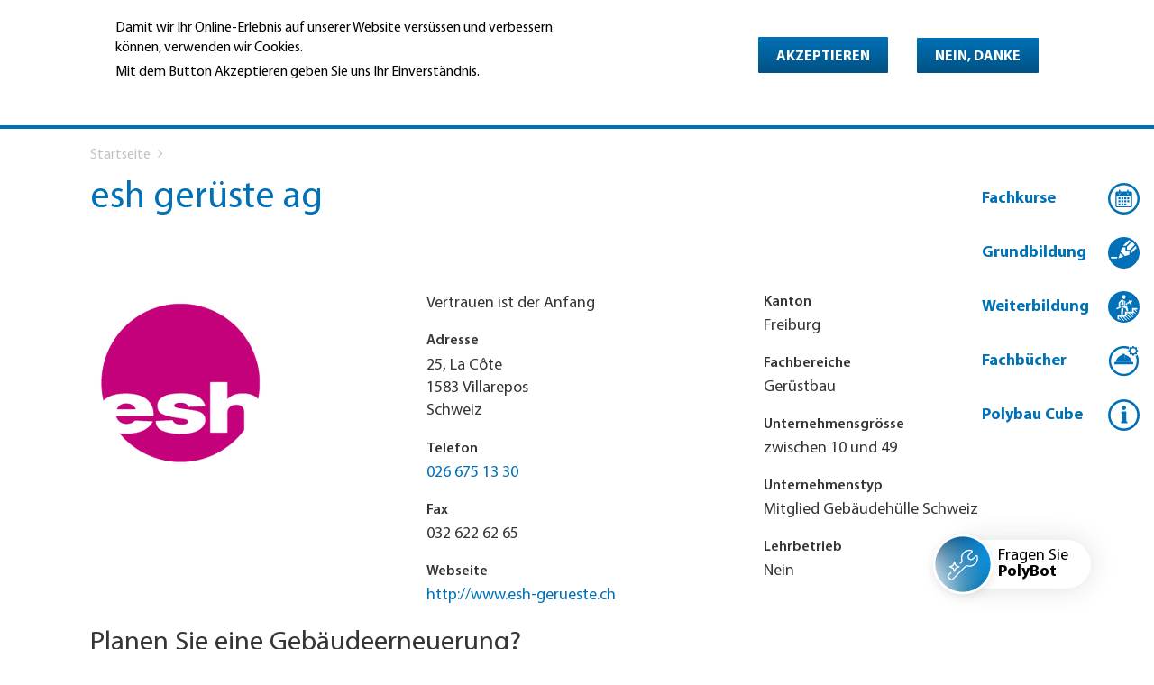

--- FILE ---
content_type: text/html; charset=UTF-8
request_url: https://polybau.ch/esh-geruste-ag
body_size: 30223
content:
<!DOCTYPE html>
<html  lang="de" dir="ltr" prefix="og: https://ogp.me/ns#">
  <head>
    <meta charset="utf-8" />
<link rel="canonical" href="/esh-geruste-ag" />
<meta property="og:site_name" content="Polybau" />
<meta property="og:type" content="website" />
<meta property="og:url" content="https://polybau.ch/esh-geruste-ag" />
<meta property="og:image:url" content="https://polybau.ch/sites/default/files/styles/page_content_image/public/contact/logo/134992_logo.png?itok=POj6NEXK" />
<meta property="og:image:secure_url" content="https://polybau.ch/sites/default/files/styles/page_content_image/public/contact/logo/134992_logo.png?itok=POj6NEXK" />
<meta property="og:image:type" content="image/jpeg" />
<meta property="og:locale" content="de_CH" />
<meta property="og:locale:alternate" content="fr_CH" />
<meta property="og:locale:alternate" content="it_CH" />
<meta name="twitter:card" content="summary_large_image" />
<meta name="twitter:title" content="esh gerüste ag" />
<meta name="twitter:image" content="https://polybau.ch/sites/default/files/styles/page_content_image/public/contact/logo/134992_logo.png?itok=POj6NEXK" />
<meta name="twitter:image:alt" content="esh gerüste ag" />
<meta name="Generator" content="Drupal 11 (https://www.drupal.org); Commerce 3" />
<meta name="MobileOptimized" content="width" />
<meta name="HandheldFriendly" content="true" />
<meta name="viewport" content="width=device-width, initial-scale=1.0" />
<style>div#sliding-popup, div#sliding-popup .eu-cookie-withdraw-banner, .eu-cookie-withdraw-tab {background: #ffffff} div#sliding-popup.eu-cookie-withdraw-wrapper { background: transparent; } #sliding-popup h1, #sliding-popup h2, #sliding-popup h3, #sliding-popup p, #sliding-popup label, #sliding-popup div, .eu-cookie-compliance-more-button, .eu-cookie-compliance-secondary-button, .eu-cookie-withdraw-tab { color: #000000;} .eu-cookie-withdraw-tab { border-color: #000000;}#sliding-popup.sliding-popup-top { position: fixed; }</style>
<meta content="ie=edge, chrome=1" http-equiv="x-ua-compatible" />
<meta http-equiv="ImageToolbar" content="false" />
<meta name="google-site-verification" content="65fAua_s_dU5sh80JKE8GmiXBzdrx8v13EV63rvpHZw" />
<link rel="alternate" hreflang="und" href="https://polybau.ch/esh-geruste-ag" />

      <script>
window.dataLayer = window.dataLayer || []; window.dataLayer.push({"trafficSource":"external"});</script>
    <title>esh gerüste ag | Polybau</title>
    <link rel="stylesheet" media="all" href="/sites/default/files/css/css_rbXrETfTDSxTPA1MyXx-y092QGD8uQv5e1-iFVSL2Lw.css?delta=0&amp;language=de&amp;theme=pb&amp;include=[base64]" />
<link rel="stylesheet" media="all" href="https://cdn.jsdelivr.net/gh/jackocnr/intl-tel-input@v17.0.19/build/css/intlTelInput.min.css" />
<link rel="stylesheet" media="all" href="/sites/default/files/css/css_yN_GHbZQwxBpkItsffiKdk3C-Y5f8PL4cyHP5ivBfCE.css?delta=2&amp;language=de&amp;theme=pb&amp;include=[base64]" />
<link rel="stylesheet" media="all" href="https://unpkg.com/tippy.js@6.3.7/dist/tippy.css" />
<link rel="stylesheet" media="all" href="/sites/default/files/css/css_0c3G2dJpLMxOBxa8VZdZJDs2Jj2tMKLTgAPyWkFw-r8.css?delta=4&amp;language=de&amp;theme=pb&amp;include=[base64]" />
<link rel="stylesheet" media="all" href="https://cdn.jsdelivr.net/gh/gjunge/rateit.js@1.1.5/scripts/rateit.css" />
<link rel="stylesheet" media="all" href="/sites/default/files/css/css_nHFvS-ul5PbL__4Co4NH_eo6tuGfGyTvAtLSmhvnxlg.css?delta=6&amp;language=de&amp;theme=pb&amp;include=[base64]" />
<link rel="stylesheet" media="all" href="/sites/default/files/css/css_34k5vspMGJVQ6C4S24kHFkBROyFVEQy3mIHzDvDS7uo.css?delta=7&amp;language=de&amp;theme=pb&amp;include=[base64]" />
<link rel="stylesheet" media="all" href="/themes/pb/dist/theme/index.css?t91793" />
<link rel="stylesheet" media="all" href="/sites/default/files/css/css_TA9No5dMvehFUIoxBr4n64yVj5-TjfHnlLdHcSX7ifM.css?delta=9&amp;language=de&amp;theme=pb&amp;include=[base64]" />

    <script type="application/json" data-drupal-selector="drupal-settings-json">{"path":{"baseUrl":"\/","pathPrefix":"","currentPath":"node\/3416","currentPathIsAdmin":false,"isFront":false,"currentLanguage":"de"},"pluralDelimiter":"\u0003","suppressDeprecationErrors":true,"gtag":{"tagId":"","consentMode":false,"otherIds":[],"events":[],"additionalConfigInfo":[]},"ajaxPageState":{"libraries":"[base64]","theme":"pb","theme_token":null},"ajaxTrustedUrl":{"form_action_p_pvdeGsVG5zNF_XLGPTvYSKCf43t8qZYSwcfZl2uzM":true},"gtm":{"tagId":null,"settings":{"data_layer":"dataLayer","include_classes":false,"allowlist_classes":"google\nnonGooglePixels\nnonGoogleScripts\nnonGoogleIframes","blocklist_classes":"customScripts\ncustomPixels","include_environment":false,"environment_id":"","environment_token":""},"tagIds":["GTM-PQD7C7"]},"clientside_validation_jquery":{"validate_all_ajax_forms":2,"force_validate_on_blur":false,"force_html5_validation":false,"messages":{"required":"This field is required.","remote":"Please fix this field.","email":"Please enter a valid email address.","url":"Please enter a valid URL.","date":"Please enter a valid date.","dateISO":"Please enter a valid date (ISO).","number":"Please enter a valid number.","digits":"Please enter only digits.","equalTo":"Please enter the same value again.","maxlength":"Please enter no more than {0} characters.","minlength":"Please enter at least {0} characters.","rangelength":"Please enter a value between {0} and {1} characters long.","range":"Please enter a value between {0} and {1}.","max":"Please enter a value less than or equal to {0}.","min":"Please enter a value greater than or equal to {0}.","step":"Please enter a multiple of {0}."}},"dataLayer":{"defaultLang":"de","languages":{"de":{"id":"de","name":"Deutsch","direction":"ltr","weight":-10},"fr":{"id":"fr","name":"Fran\u00e7ais","direction":"ltr","weight":-9},"it":{"id":"it","name":"Italiano","direction":"ltr","weight":-8},"en":{"id":"en","name":"Englisch","direction":"ltr","weight":-7}}},"smartIp":"{\u0022location\u0022:[]}","smartIpSrc":{"smartIp":"smart_ip","geocodedSmartIp":"geocoded_smart_ip","w3c":"w3c"},"webform":{"dialog":{"options":{"narrow":{"title":"Narrow","width":600},"normal":{"title":"Normal","width":800},"wide":{"title":"Wide","width":1000}},"entity_type":"node","entity_id":"3416"},"intlTelInput":{"utilsScript":"https:\/\/cdn.jsdelivr.net\/gh\/jackocnr\/intl-tel-input@v17.0.19\/build\/js\/utils.js"}},"eu_cookie_compliance":{"cookie_policy_version":"1.0.0","popup_enabled":true,"popup_agreed_enabled":false,"popup_hide_agreed":false,"popup_clicking_confirmation":false,"popup_scrolling_confirmation":false,"popup_html_info":"\u003Cdiv aria-labelledby=\u0022popup-text\u0022  class=\u0022eu-cookie-compliance-banner eu-cookie-compliance-banner-info eu-cookie-compliance-banner--opt-in\u0022\u003E\n  \u003Cdiv class=\u0022popup-content info eu-cookie-compliance-content\u0022\u003E\n        \u003Cdiv id=\u0022popup-text\u0022 class=\u0022eu-cookie-compliance-message\u0022 role=\u0022document\u0022\u003E\n      \u003Cp\u003EDamit wir Ihr Online-Erlebnis auf unserer Website vers\u00fcssen und verbessern k\u00f6nnen, verwenden wir Cookies.\u003C\/p\u003E\u003Cp\u003EMit dem Button Akzeptieren geben Sie uns Ihr Einverst\u00e4ndnis.\u003C\/p\u003E\n              \u003Cbutton type=\u0022button\u0022 class=\u0022find-more-button eu-cookie-compliance-more-button\u0022\u003EWeitere Informationen\u003C\/button\u003E\n          \u003C\/div\u003E\n\n    \n    \u003Cdiv id=\u0022popup-buttons\u0022 class=\u0022eu-cookie-compliance-buttons\u0022\u003E\n            \u003Cbutton type=\u0022button\u0022 class=\u0022agree-button eu-cookie-compliance-secondary-button\u0022\u003EAkzeptieren\u003C\/button\u003E\n              \u003Cbutton type=\u0022button\u0022 class=\u0022decline-button eu-cookie-compliance-default-button\u0022\u003ENein, danke\u003C\/button\u003E\n          \u003C\/div\u003E\n  \u003C\/div\u003E\n\u003C\/div\u003E","use_mobile_message":false,"mobile_popup_html_info":"\u003Cdiv aria-labelledby=\u0022popup-text\u0022  class=\u0022eu-cookie-compliance-banner eu-cookie-compliance-banner-info eu-cookie-compliance-banner--opt-in\u0022\u003E\n  \u003Cdiv class=\u0022popup-content info eu-cookie-compliance-content\u0022\u003E\n        \u003Cdiv id=\u0022popup-text\u0022 class=\u0022eu-cookie-compliance-message\u0022 role=\u0022document\u0022\u003E\n      \n              \u003Cbutton type=\u0022button\u0022 class=\u0022find-more-button eu-cookie-compliance-more-button\u0022\u003EWeitere Informationen\u003C\/button\u003E\n          \u003C\/div\u003E\n\n    \n    \u003Cdiv id=\u0022popup-buttons\u0022 class=\u0022eu-cookie-compliance-buttons\u0022\u003E\n            \u003Cbutton type=\u0022button\u0022 class=\u0022agree-button eu-cookie-compliance-secondary-button\u0022\u003EAkzeptieren\u003C\/button\u003E\n              \u003Cbutton type=\u0022button\u0022 class=\u0022decline-button eu-cookie-compliance-default-button\u0022\u003ENein, danke\u003C\/button\u003E\n          \u003C\/div\u003E\n  \u003C\/div\u003E\n\u003C\/div\u003E","mobile_breakpoint":768,"popup_html_agreed":false,"popup_use_bare_css":false,"popup_height":"auto","popup_width":"100%","popup_delay":1000,"popup_link":"\/datenschutzerklaerung-1","popup_link_new_window":true,"popup_position":true,"fixed_top_position":true,"popup_language":"de","store_consent":false,"better_support_for_screen_readers":false,"cookie_name":"","reload_page":false,"domain":"","domain_all_sites":false,"popup_eu_only":false,"popup_eu_only_js":false,"cookie_lifetime":100,"cookie_session":0,"set_cookie_session_zero_on_disagree":0,"disagree_do_not_show_popup":false,"method":"opt_in","automatic_cookies_removal":true,"allowed_cookies":"","withdraw_markup":"\u003Cbutton type=\u0022button\u0022 class=\u0022eu-cookie-withdraw-tab\u0022\u003EDatenschutzeinstellungen\u003C\/button\u003E\n\u003Cdiv aria-labelledby=\u0022popup-text\u0022 class=\u0022eu-cookie-withdraw-banner\u0022\u003E\n  \u003Cdiv class=\u0022popup-content info eu-cookie-compliance-content\u0022\u003E\n    \u003Cdiv id=\u0022popup-text\u0022 class=\u0022eu-cookie-compliance-message\u0022 role=\u0022document\u0022\u003E\n      \u003Cp\u003EWe use cookies on this site to enhance your user experience\u003C\/p\u003E\u003Cp\u003EYou have given your consent for us to set cookies.\u003C\/p\u003E\n    \u003C\/div\u003E\n    \u003Cdiv id=\u0022popup-buttons\u0022 class=\u0022eu-cookie-compliance-buttons\u0022\u003E\n      \u003Cbutton type=\u0022button\u0022 class=\u0022eu-cookie-withdraw-button \u0022\u003EZustimmung zur\u00fcckziehen\u003C\/button\u003E\n    \u003C\/div\u003E\n  \u003C\/div\u003E\n\u003C\/div\u003E","withdraw_enabled":false,"reload_options":0,"reload_routes_list":"","withdraw_button_on_info_popup":false,"cookie_categories":[],"cookie_categories_details":[],"enable_save_preferences_button":true,"cookie_value_disagreed":"0","cookie_value_agreed_show_thank_you":"1","cookie_value_agreed":"2","containing_element":"body","settings_tab_enabled":false,"olivero_primary_button_classes":"","olivero_secondary_button_classes":"","close_button_action":"close_banner","open_by_default":true,"modules_allow_popup":true,"hide_the_banner":false,"geoip_match":true,"unverified_scripts":[]},"field_group":{"fieldset":{"mode":"default","context":"view","settings":{"classes":"","id":"","description":""}}},"icon_select":{"icon_select_url":"\/sites\/default\/files\/icons\/icon_select_map.svg?hash=63be9347260a85bc44864ef895d25808"},"user":{"uid":0,"permissionsHash":"8db38ae7207af5b1bc7c260ce2a76ec9ce023260b108d30c8e66abd9f7612e7b"}}</script>
<script src="/sites/default/files/js/js_F2Ti0mm-JSpO1bJUJRDYdQu0paZHKd5d72CGqWGoNxI.js?scope=header&amp;delta=0&amp;language=de&amp;theme=pb&amp;include=[base64]"></script>
<script src="/modules/contrib/google_tag/js/gtag.js?t91793"></script>
<script src="/modules/contrib/google_tag/js/gtm.js?t91793"></script>
<script src="https://www.google.com/recaptcha/api.js?hl=de&amp;render=explicit&amp;onload=drupalRecaptchaOnload" async defer></script>

    <link rel="shortcut icon" href="/themes/pb/source/favicon/favicon.ico">
<link rel="icon" type="image/png" sizes="16x16" href="/themes/pb/source/favicon/favicon-16x16.png">
<link rel="icon" type="image/png" sizes="32x32" href="/themes/pb/source/favicon/favicon-32x32.png">
<link rel="icon" type="image/png" sizes="48x48" href="/themes/pb/source/favicon/favicon-48x48.png">
<link rel="manifest" href="/themes/pb/source/favicon/manifest.json">
<meta name="mobile-web-app-capable" content="yes">
<meta name="theme-color" content="#fff">
<meta name="application-name" content="Gebäudehülle Schweiz">
<link rel="apple-touch-icon" sizes="57x57" href="/themes/pb/source/favicon/apple-touch-icon-57x57.png">
<link rel="apple-touch-icon" sizes="60x60" href="/themes/pb/source/favicon/apple-touch-icon-60x60.png">
<link rel="apple-touch-icon" sizes="72x72" href="/themes/pb/source/favicon/apple-touch-icon-72x72.png">
<link rel="apple-touch-icon" sizes="76x76" href="/themes/pb/source/favicon/apple-touch-icon-76x76.png">
<link rel="apple-touch-icon" sizes="114x114" href="/themes/pb/source/favicon/apple-touch-icon-114x114.png">
<link rel="apple-touch-icon" sizes="120x120" href="/themes/pb/source/favicon/apple-touch-icon-120x120.png">
<link rel="apple-touch-icon" sizes="144x144" href="/themes/pb/source/favicon/apple-touch-icon-144x144.png">
<link rel="apple-touch-icon" sizes="152x152" href="/themes/pb/source/favicon/apple-touch-icon-152x152.png">
<link rel="apple-touch-icon" sizes="167x167" href="/themes/pb/source/favicon/apple-touch-icon-167x167.png">
<link rel="apple-touch-icon" sizes="180x180" href="/themes/pb/source/favicon/apple-touch-icon-180x180.png">
<link rel="apple-touch-icon" sizes="1024x1024" href="/themes/pb/source/favicon/apple-touch-icon-1024x1024.png">
<meta name="apple-mobile-web-app-capable" content="yes">
<meta name="apple-mobile-web-app-status-bar-style" content="black-translucent">
<meta name="apple-mobile-web-app-title" content="Gebäudehülle Schweiz">
<link rel="icon" type="image/png" sizes="228x228" href="/themes/pb/source/favicon/coast-228x228.png">
<meta name="msapplication-TileColor" content="#FF7D32">
<meta name="msapplication-TileImage" content="/themes/pb/source/favicon/mstile-144x144.png">
<meta name="msapplication-config" content="/themes/pb/source/favicon/browserconfig.xml">
<link rel="yandex-tableau-widget" href="/themes/pb/source/favicon/yandex-browser-manifest.json">

  </head>
  <body class="lang-de no-js section-esh-geruste-ag path-node node--type-company">
  <a href="#main-content" class="visually-hidden focusable skip-link">
    Direkt zum Inhalt
  </a>
  <div class="svg-sprite" style="position: absolute; width: 0; height: 0; visibility: hidden;">
    <svg xmlns="http://www.w3.org/2000/svg">
    <symbol id="email" viewBox="0 0 24 24">
        <g id="surface1"> <path style=" " d="M 0 3 L 0 21 L 24 21 L 24 3 Z M 2 5 L 22 5 L 22 7.1875 L 12 12.1875 L 2 7.1875 Z M 2 9.4375 L 11.5625 14.1875 L 12 14.40625 L 12.4375 14.1875 L 22 9.4375 L 22 19 L 2 19 Z "/> </g>
    </symbol>
    <symbol id="facebook" viewBox="0 0 26 26">
        <g id="surface1"> <path style=" " d="M 21.125 0 L 4.875 0 C 2.183594 0 0 2.183594 0 4.875 L 0 21.125 C 0 23.816406 2.183594 26 4.875 26 L 21.125 26 C 23.816406 26 26 23.816406 26 21.125 L 26 4.875 C 26 2.183594 23.816406 0 21.125 0 Z M 20.464844 14.003906 L 18.03125 14.003906 L 18.03125 23.007813 L 13.96875 23.007813 L 13.96875 14.003906 L 12.390625 14.003906 L 12.390625 10.96875 L 13.96875 10.96875 L 13.96875 9.035156 C 13.96875 6.503906 15.019531 5 18.007813 5 L 21.03125 5 L 21.03125 8.023438 L 19.273438 8.023438 C 18.113281 8.023438 18.035156 8.453125 18.035156 9.265625 L 18.03125 10.96875 L 20.796875 10.96875 Z "/> </g>
    </symbol>
    <symbol id="googleplus" viewBox="0 0 50 50">
        <g id="surface1"> <path style=" " d="M 17.1875 10.9375 C 9.421875 10.9375 3.125 17.234375 3.125 25 C 3.125 32.765625 9.421875 39.0625 17.1875 39.0625 C 24.953125 39.0625 31.25 32.765625 31.25 25 C 31.25 24.035156 31.144531 23.09375 30.960938 22.1875 L 30.882813 21.875 L 17.1875 21.875 L 17.1875 26.5625 L 26.5625 26.5625 C 25.816406 30.996094 21.832031 34.375 17.1875 34.375 C 12.007813 34.375 7.8125 30.179688 7.8125 25 C 7.8125 19.820313 12.007813 15.625 17.1875 15.625 C 19.53125 15.625 21.667969 16.492188 23.3125 17.914063 L 26.671875 14.625 C 24.171875 12.335938 20.84375 10.9375 17.1875 10.9375 Z M 39.0625 17.1875 L 39.0625 21.875 L 34.375 21.875 L 34.375 25 L 39.0625 25 L 39.0625 29.6875 L 42.1875 29.6875 L 42.1875 25 L 46.875 25 L 46.875 21.875 L 42.1875 21.875 L 42.1875 17.1875 Z "/> </g>
    </symbol>
    <symbol id="twitter" viewBox="0 0 26 26">
        <g id="surface1"> <path style=" " d="M 25.855469 5.574219 C 24.914063 5.992188 23.902344 6.273438 22.839844 6.402344 C 23.921875 5.75 24.757813 4.722656 25.148438 3.496094 C 24.132813 4.097656 23.007813 4.535156 21.8125 4.769531 C 20.855469 3.75 19.492188 3.113281 17.980469 3.113281 C 15.082031 3.113281 12.730469 5.464844 12.730469 8.363281 C 12.730469 8.773438 12.777344 9.175781 12.867188 9.558594 C 8.503906 9.339844 4.636719 7.246094 2.046875 4.070313 C 1.59375 4.847656 1.335938 5.75 1.335938 6.714844 C 1.335938 8.535156 2.261719 10.140625 3.671875 11.082031 C 2.808594 11.054688 2 10.820313 1.292969 10.425781 C 1.292969 10.449219 1.292969 10.46875 1.292969 10.492188 C 1.292969 13.035156 3.101563 15.15625 5.503906 15.640625 C 5.0625 15.761719 4.601563 15.824219 4.121094 15.824219 C 3.78125 15.824219 3.453125 15.792969 3.132813 15.730469 C 3.800781 17.8125 5.738281 19.335938 8.035156 19.375 C 6.242188 20.785156 3.976563 21.621094 1.515625 21.621094 C 1.089844 21.621094 0.675781 21.597656 0.265625 21.550781 C 2.585938 23.039063 5.347656 23.90625 8.3125 23.90625 C 17.96875 23.90625 23.25 15.90625 23.25 8.972656 C 23.25 8.742188 23.246094 8.515625 23.234375 8.289063 C 24.261719 7.554688 25.152344 6.628906 25.855469 5.574219 "/> </g>
    </symbol>
</svg>
  </div>

  <noscript><iframe src="https://www.googletagmanager.com/ns.html?id=GTM-PQD7C7"
                  height="0" width="0" style="display:none;visibility:hidden"></iframe></noscript>

    <div class="dialog-off-canvas-main-canvas" data-off-canvas-main-canvas>
    <div class="page-wrapper pb-page-wrapper">
  <header class="page-header" role="banner" aria-label="Kopfzeile der Website">

    
    <div id="mobile-menu">
  <nav role="navigation" aria-labelledby="block-mobile-navigation-pb-menu" id="block-mobile-navigation-pb" class="block-mobile-navigation-pb block block-menu navigation menu--navigation-pb">
            
  <h2 class="block-title visually-hidden" id="block-mobile-navigation-pb-menu">Mobile Navigatin PB</h2>
  

        
    
        <ul id="block-mobile-navigation-pb" class="menu vertical level-1">
                <li class="menu-item menu-item--expanded">
        <a href="https://polybau.ch/standorte/moderne-bildungsstaette-fuer-gebaeudehuellen-profis" data-drupal-link-system-path="node/774">Standorte</a>
                  <i class="fa fa-angle-down dropdown-toggle" aria-hidden="true"></i>
              
        <ul id="block-mobile-navigation-pb" class="menu vertical level-1 level-2">
                <li class="menu-item">
        <a href="https://polybau.ch/standorte/moderne-bildungsstaette-fuer-gebaeudehuellen-profis" title="Das Bildungszentrum Polybau bildet in der Deutsch- und Westschweiz an den Standorten Uzwil (SG) und Les Paccots (FR) mit je einem Campus Jahr für Jahr über 900 Lernende aus." data-drupal-link-system-path="node/774">Moderne Bildungsstätte für Gebäudehüllen-Profis</a>
              </li>
                <li class="menu-item">
        <a href="https://polybau.ch/uzwil" data-drupal-link-system-path="node/779">Uzwil</a>
              </li>
                <li class="menu-item">
        <a href="https://polybau.ch/grenchen" data-drupal-link-system-path="node/12114">Grenchen</a>
              </li>
                <li class="menu-item">
        <a href="https://polybau.ch/lespaccots" data-drupal-link-system-path="node/780">Les Paccots</a>
              </li>
                <li class="menu-item">
        <a href="https://polybau.ch/standorte/formazione-professionale-ticino" data-drupal-link-system-path="node/3426">Ticino</a>
              </li>
                <li class="menu-item">
        <a href="/cube" data-drupal-link-system-path="node/1569">Polybau Cube</a>
              </li>
        </ul>
  
              </li>
                <li class="menu-item menu-item--expanded">
        <a href="https://polybau.ch/grundbildung/grundbildung-information-anmeldung" data-drupal-link-system-path="node/2898">Grundbildung</a>
                  <i class="fa fa-angle-down dropdown-toggle" aria-hidden="true"></i>
              
        <ul id="block-mobile-navigation-pb" class="menu vertical level-1 level-2">
                <li class="menu-item">
        <a href="https://polybau.ch/grundbildung/grundbildung-information-anmeldung" title="Des formations d&#039;avenir" data-drupal-link-system-path="node/2898">Information | Anmeldung</a>
              </li>
                <li class="menu-item">
        <a href="https://polybau.ch/grundbildung/sechs-berufe-mit-teamspirit" data-drupal-link-system-path="node/772">Berufe</a>
              </li>
                <li class="menu-item">
        <a href="https://polybau.ch/grundbildung/berufsfachschule-bfs" data-drupal-link-system-path="node/2940">Berufsfachschule (BFS)</a>
              </li>
                <li class="menu-item">
        <a href="https://polybau.ch/grundbildung/ueberbetriebliche-kurse-uek" data-drupal-link-system-path="node/12163">Überbetriebliche Kurse (ÜK)</a>
              </li>
                <li class="menu-item">
        <a href="https://polybau.ch/grundbildung/qualifikationsverfahren-qv" data-drupal-link-system-path="node/12164">Qualifikationsverfahren (QV)</a>
              </li>
                <li class="menu-item">
        <a href="https://polybau.ch/beratungsangebot-polybau" title="Beratungsangebot" data-drupal-link-system-path="node/5058">Beratungsangebot</a>
              </li>
                <li class="menu-item">
        <a href="https://polybau.ch/grundbildung/schulpartnerschaften-und-soziale-engagements" data-drupal-link-system-path="node/3203">Schulpartnerschaften</a>
              </li>
        </ul>
  
              </li>
                <li class="menu-item menu-item--expanded">
        <a href="https://polybau.ch/jobs-karriere/weiterbildung-stellen-sie-sich-bald-einer-neuen-beruflichen-herausforderung" data-drupal-link-system-path="node/1578">Weiterbildung</a>
                  <i class="fa fa-angle-down dropdown-toggle" aria-hidden="true"></i>
              
        <ul id="block-mobile-navigation-pb" class="menu vertical level-1 level-2">
                <li class="menu-item">
        <a href="https://polybau.ch/jobs-karriere/weiterbildung-stellen-sie-sich-bald-einer-neuen-beruflichen-herausforderung" title="Ob Lernende, Mitarbeitende, Unternehmer, Produzenten oder Händler: Lebenslanges Lernen und kontinuierliche Weiterbildung sind heute selbstverständlich." data-drupal-link-system-path="node/1578">Weiterbildung - Lehrgänge</a>
              </li>
                <li class="menu-item menu-item--expanded">
        <a href="https://polybau.ch/weiterbildung/eidgenoessische-abschluesse/mit-eidgenoessischem-abschluss-die-zukunft" data-drupal-link-system-path="node/800">Eidgenössische Abschlüsse</a>
                  <i class="fa fa-angle-down dropdown-toggle" aria-hidden="true"></i>
              
        <ul id="block-mobile-navigation-pb" class="menu vertical level-1 level-2 level-3">
                <li class="menu-item">
        <a href="https://polybau.ch/weiterbildung/eidgenoessische-abschluesse/mit-eidgenoessischem-abschluss-die-zukunft" title="Der erfolgreiche Abschluss einer beruflichen Grundbildung ist ein wichtiger Meilenstein und Start in eine erfolgreiche berufliche Laufbahn für jene, die Veränderung als Chance wahrnehmen und bereit sind, sich täglich neuen Herausforderungen zu stellen" data-drupal-link-system-path="node/800">Mit eidgenössischem Abschluss in die Zukunft</a>
              </li>
                <li class="menu-item">
        <a href="/weiterbildung/lehrgang-gebaeudehuellenplanerin" data-drupal-link-system-path="node/11396">Gebäudehüllenplaner</a>
              </li>
                <li class="menu-item">
        <a href="https://polybau.ch/Meister" data-drupal-link-system-path="node/801">Gebäudehüllen-Meister</a>
              </li>
                <li class="menu-item">
        <a href="https://polybau.ch/Bauf%C3%BChrer" data-drupal-link-system-path="node/802">Bauführer Gebäudehülle</a>
              </li>
                <li class="menu-item">
        <a href="https://polybau.ch/Energieberater" data-drupal-link-system-path="node/803">Energieberater Gebäude</a>
              </li>
                <li class="menu-item">
        <a href="https://polybau.ch/Projektleiter_Solarmontage" data-drupal-link-system-path="node/804">Projektleiter Solarmontage</a>
              </li>
                <li class="menu-item">
        <a href="https://polybau.ch/Projektleiter_Sonnenschutz" data-drupal-link-system-path="node/2853">Projektleiter Sonnenschutz</a>
              </li>
        </ul>
  
              </li>
                <li class="menu-item">
        <a href="https://polybau.ch/weiterbildung/gebuendeltes-know-how" data-drupal-link-system-path="node/1583">Fachkurse</a>
              </li>
                <li class="menu-item menu-item--expanded">
        <a href="https://polybau.ch/weiterbildung/weiterbildung-im-baukastensystem" data-drupal-link-system-path="node/2868">Module</a>
                  <i class="fa fa-angle-down dropdown-toggle" aria-hidden="true"></i>
              
        <ul id="block-mobile-navigation-pb" class="menu vertical level-1 level-2 level-3">
                <li class="menu-item">
        <a href="https://polybau.ch/weiterbildung/weiterbildung-im-baukastensystem" title="Das modular aufgebaute Weiterbildungsangebot erlaubt es Ihnen, Ihre Weiterbildung nach Ihren Bedürfnissen zu gestalten." data-drupal-link-system-path="node/2868">Weiterbildung im Baukastensystem</a>
              </li>
                <li class="menu-item">
        <a href="https://polybau.ch/weiterbildung/module/bauablaufplanung" data-drupal-link-system-path="node/2946">Bauablaufplanung</a>
              </li>
                <li class="menu-item">
        <a href="https://polybau.ch/weiterbildung/module/kommunikation-marketing" data-drupal-link-system-path="node/2947">Kommunikation &amp; Marketing</a>
              </li>
                <li class="menu-item">
        <a href="https://polybau.ch/weiterbildung/module/recht" data-drupal-link-system-path="node/2948">Recht</a>
              </li>
                <li class="menu-item">
        <a href="https://polybau.ch/weiterbildung/module/offert-und-rechnungswesen" data-drupal-link-system-path="node/2949">Offert- und Rechnungswesen</a>
              </li>
                <li class="menu-item">
        <a href="https://polybau.ch/weiterbildung/module/projektplanung" data-drupal-link-system-path="node/2951">Projektplanung</a>
              </li>
                <li class="menu-item">
        <a href="https://polybau.ch/weiterbildung/module/strategisches-management" data-drupal-link-system-path="node/2952">Strategisches Management</a>
              </li>
                <li class="menu-item">
        <a href="https://polybau.ch/weiterbildung/module/praxis-fachtechnik" data-drupal-link-system-path="node/2953">Praxis &amp; Fachtechnik</a>
              </li>
        </ul>
  
              </li>
                <li class="menu-item menu-item--expanded">
        <a href="https://polybau.ch/weiterbildung/mit-polybau-zertifizierung-starten" data-drupal-link-system-path="node/2945">Zertifikate Polybau</a>
                  <i class="fa fa-angle-down dropdown-toggle" aria-hidden="true"></i>
              
        <ul id="block-mobile-navigation-pb" class="menu vertical level-1 level-2 level-3">
                <li class="menu-item">
        <a href="https://polybau.ch/weiterbildung/mit-polybau-zertifizierung-starten" title="Egal für welchen Bildungsweg Sie sich entscheiden, dank unseren Modulen und Lehrgängen steht Ihnen eine breit gefächerte Palette zur Auswahl. " data-drupal-link-system-path="node/2945">Mit Polybau-Zertifizierung starten</a>
              </li>
                <li class="menu-item">
        <a href="https://polybau.ch/Gruppenleiter" data-drupal-link-system-path="node/806">Gruppenleiter</a>
              </li>
                <li class="menu-item">
        <a href="https://polybau.ch/Objektleiter" data-drupal-link-system-path="node/2838">Objektleiter</a>
              </li>
                <li class="menu-item">
        <a href="https://polybau.ch/photovolteur" title="Photovolteur" data-drupal-link-system-path="node/11760">Photovolteur</a>
              </li>
                <li class="menu-item">
        <a href="https://polybau.ch/weiterbildung/zertifikate-polybau/attraktive-kurse-fuer-geruestbauer" data-drupal-link-system-path="node/807">Gerüstbau-Kurse</a>
              </li>
                <li class="menu-item">
        <a href="https://polybau.ch/Montageleiter" data-drupal-link-system-path="node/2852">Montageleiter Sonnenschutz</a>
              </li>
                <li class="menu-item">
        <a href="https://polybau.ch/Bauf%C3%BChrerPAVIDENSA" data-drupal-link-system-path="node/4667">Bauführer Estrich und Bodenbelagsbau</a>
              </li>
        </ul>
  
              </li>
        </ul>
  
              </li>
                <li class="menu-item menu-item--expanded">
        <a href="https://polybau.ch/portraet/portraet-bildungszentrum-fuer-gebaeudehuellen-profis" data-drupal-link-system-path="node/775">Porträt</a>
                  <i class="fa fa-angle-down dropdown-toggle" aria-hidden="true"></i>
              
        <ul id="block-mobile-navigation-pb" class="menu vertical level-1 level-2 level-3">
                <li class="menu-item">
        <a href="https://polybau.ch/portraet/portraet-bildungszentrum-fuer-gebaeudehuellen-profis" title="Heute bietet das Bildungszentrum Polybau an zwei Standorten die gesamte berufliche Grundausbildung und die modulare, höhere Berufsbildung." data-drupal-link-system-path="node/775">Bildungszentrum für Gebäudehüllen-Profis</a>
              </li>
                <li class="menu-item">
        <a href="https://polybau.ch/portraet/mit-dem-zeitgeist-mitgereist" data-drupal-link-system-path="node/2936">Polybau</a>
              </li>
                <li class="menu-item">
        <a href="https://polybau.ch/portraet/wir-stellen-uns-vor" data-drupal-link-system-path="node/1577">Organisation</a>
              </li>
                <li class="menu-item">
        <a href="https://polybau.ch/portraet/national-praesent-und-vernetzt-0" data-drupal-link-system-path="node/783">Netzwerk</a>
              </li>
                <li class="menu-item">
        <a href="https://polybau.ch/portraet/verbunden-mit-unseren-bildungspartnern" data-drupal-link-system-path="node/784">Bildungspartner</a>
              </li>
                <li class="menu-item">
        <a href="https://polybau.ch/national-vertreten" data-drupal-link-system-path="node/2858">Kontakt</a>
              </li>
        </ul>
  
              </li>
                <li class="menu-item">
        <a href="/search/results/document">Infothek</a>
              </li>
                <li class="menu-item">
        <a href="https://polybau.ch/termine-im-ueberblick" title="Termine im Überblick" data-drupal-link-system-path="node/777">Termine</a>
              </li>
                <li class="menu-item">
        <a href="/polybot" data-drupal-link-system-path="node/12127">Fragen Sie Polybot</a>
              </li>
        </ul>
  


  </nav>

</div>


    <div class="main-navigation row">
        <div class="region region-first-level-nav">
    <nav role="navigation"
     aria-labelledby="block-navigationpb-menu" id="block-navigationpb" class="block-navigationpb block block-menu navigation menu--navigation-pb menu-first-level">
            
  <h2 class="block-title visually-hidden" id="block-navigationpb-menu">Hauptnavigation PB</h2>
  

        
                <ul id="block-navigationpb" class="menu menu--level-1">
                    <li class="menu-item menu-item--expanded">
        <a href="https://polybau.ch/standorte/moderne-bildungsstaette-fuer-gebaeudehuellen-profis" data-drupal-link-system-path="node/774">Standorte</a>
                                  <ul class="menu">
                    <li class="menu-item">
        <a href="https://polybau.ch/standorte/moderne-bildungsstaette-fuer-gebaeudehuellen-profis" title="Das Bildungszentrum Polybau bildet in der Deutsch- und Westschweiz an den Standorten Uzwil (SG) und Les Paccots (FR) mit je einem Campus Jahr für Jahr über 900 Lernende aus." data-drupal-link-system-path="node/774">Moderne Bildungsstätte für Gebäudehüllen-Profis</a>
              </li>
                <li class="menu-item">
        <a href="https://polybau.ch/uzwil" data-drupal-link-system-path="node/779">Uzwil</a>
              </li>
                <li class="menu-item">
        <a href="https://polybau.ch/grenchen" data-drupal-link-system-path="node/12114">Grenchen</a>
              </li>
                <li class="menu-item">
        <a href="https://polybau.ch/lespaccots" data-drupal-link-system-path="node/780">Les Paccots</a>
              </li>
                <li class="menu-item">
        <a href="https://polybau.ch/standorte/formazione-professionale-ticino" data-drupal-link-system-path="node/3426">Ticino</a>
              </li>
                <li class="menu-item">
        <a href="/cube" data-drupal-link-system-path="node/1569">Polybau Cube</a>
              </li>
        </ul>
  
              </li>
                <li class="menu-item menu-item--expanded">
        <a href="https://polybau.ch/grundbildung/grundbildung-information-anmeldung" data-drupal-link-system-path="node/2898">Grundbildung</a>
                                  <ul class="menu">
                    <li class="menu-item">
        <a href="https://polybau.ch/grundbildung/grundbildung-information-anmeldung" title="Des formations d&#039;avenir" data-drupal-link-system-path="node/2898">Information | Anmeldung</a>
              </li>
                <li class="menu-item">
        <a href="https://polybau.ch/grundbildung/sechs-berufe-mit-teamspirit" data-drupal-link-system-path="node/772">Berufe</a>
              </li>
                <li class="menu-item">
        <a href="https://polybau.ch/grundbildung/berufsfachschule-bfs" data-drupal-link-system-path="node/2940">Berufsfachschule (BFS)</a>
              </li>
                <li class="menu-item">
        <a href="https://polybau.ch/grundbildung/ueberbetriebliche-kurse-uek" data-drupal-link-system-path="node/12163">Überbetriebliche Kurse (ÜK)</a>
              </li>
                <li class="menu-item">
        <a href="https://polybau.ch/grundbildung/qualifikationsverfahren-qv" data-drupal-link-system-path="node/12164">Qualifikationsverfahren (QV)</a>
              </li>
                <li class="menu-item">
        <a href="https://polybau.ch/beratungsangebot-polybau" title="Beratungsangebot" data-drupal-link-system-path="node/5058">Beratungsangebot</a>
              </li>
                <li class="menu-item">
        <a href="https://polybau.ch/grundbildung/schulpartnerschaften-und-soziale-engagements" data-drupal-link-system-path="node/3203">Schulpartnerschaften</a>
              </li>
        </ul>
  
              </li>
                <li class="menu-item menu-item--expanded">
        <a href="https://polybau.ch/jobs-karriere/weiterbildung-stellen-sie-sich-bald-einer-neuen-beruflichen-herausforderung" data-drupal-link-system-path="node/1578">Weiterbildung</a>
                                  <ul class="menu">
                    <li class="menu-item">
        <a href="https://polybau.ch/jobs-karriere/weiterbildung-stellen-sie-sich-bald-einer-neuen-beruflichen-herausforderung" title="Ob Lernende, Mitarbeitende, Unternehmer, Produzenten oder Händler: Lebenslanges Lernen und kontinuierliche Weiterbildung sind heute selbstverständlich." data-drupal-link-system-path="node/1578">Weiterbildung - Lehrgänge</a>
              </li>
                <li class="menu-item menu-item--expanded">
        <a href="https://polybau.ch/weiterbildung/eidgenoessische-abschluesse/mit-eidgenoessischem-abschluss-die-zukunft" data-drupal-link-system-path="node/800">Eidgenössische Abschlüsse</a>
                                  <ul class="menu">
                    <li class="menu-item">
        <a href="https://polybau.ch/weiterbildung/eidgenoessische-abschluesse/mit-eidgenoessischem-abschluss-die-zukunft" title="Der erfolgreiche Abschluss einer beruflichen Grundbildung ist ein wichtiger Meilenstein und Start in eine erfolgreiche berufliche Laufbahn für jene, die Veränderung als Chance wahrnehmen und bereit sind, sich täglich neuen Herausforderungen zu stellen" data-drupal-link-system-path="node/800">Mit eidgenössischem Abschluss in die Zukunft</a>
              </li>
                <li class="menu-item">
        <a href="/weiterbildung/lehrgang-gebaeudehuellenplanerin" data-drupal-link-system-path="node/11396">Gebäudehüllenplaner</a>
              </li>
                <li class="menu-item">
        <a href="https://polybau.ch/Meister" data-drupal-link-system-path="node/801">Gebäudehüllen-Meister</a>
              </li>
                <li class="menu-item">
        <a href="https://polybau.ch/Bauf%C3%BChrer" data-drupal-link-system-path="node/802">Bauführer Gebäudehülle</a>
              </li>
                <li class="menu-item">
        <a href="https://polybau.ch/Energieberater" data-drupal-link-system-path="node/803">Energieberater Gebäude</a>
              </li>
                <li class="menu-item">
        <a href="https://polybau.ch/Projektleiter_Solarmontage" data-drupal-link-system-path="node/804">Projektleiter Solarmontage</a>
              </li>
                <li class="menu-item">
        <a href="https://polybau.ch/Projektleiter_Sonnenschutz" data-drupal-link-system-path="node/2853">Projektleiter Sonnenschutz</a>
              </li>
        </ul>
  
              </li>
                <li class="menu-item">
        <a href="https://polybau.ch/weiterbildung/gebuendeltes-know-how" data-drupal-link-system-path="node/1583">Fachkurse</a>
              </li>
                <li class="menu-item menu-item--expanded">
        <a href="https://polybau.ch/weiterbildung/weiterbildung-im-baukastensystem" data-drupal-link-system-path="node/2868">Module</a>
                                  <ul class="menu">
                    <li class="menu-item">
        <a href="https://polybau.ch/weiterbildung/weiterbildung-im-baukastensystem" title="Das modular aufgebaute Weiterbildungsangebot erlaubt es Ihnen, Ihre Weiterbildung nach Ihren Bedürfnissen zu gestalten." data-drupal-link-system-path="node/2868">Weiterbildung im Baukastensystem</a>
              </li>
                <li class="menu-item">
        <a href="https://polybau.ch/weiterbildung/module/bauablaufplanung" data-drupal-link-system-path="node/2946">Bauablaufplanung</a>
              </li>
                <li class="menu-item">
        <a href="https://polybau.ch/weiterbildung/module/kommunikation-marketing" data-drupal-link-system-path="node/2947">Kommunikation &amp; Marketing</a>
              </li>
                <li class="menu-item">
        <a href="https://polybau.ch/weiterbildung/module/recht" data-drupal-link-system-path="node/2948">Recht</a>
              </li>
                <li class="menu-item">
        <a href="https://polybau.ch/weiterbildung/module/offert-und-rechnungswesen" data-drupal-link-system-path="node/2949">Offert- und Rechnungswesen</a>
              </li>
                <li class="menu-item">
        <a href="https://polybau.ch/weiterbildung/module/projektplanung" data-drupal-link-system-path="node/2951">Projektplanung</a>
              </li>
                <li class="menu-item">
        <a href="https://polybau.ch/weiterbildung/module/strategisches-management" data-drupal-link-system-path="node/2952">Strategisches Management</a>
              </li>
                <li class="menu-item">
        <a href="https://polybau.ch/weiterbildung/module/praxis-fachtechnik" data-drupal-link-system-path="node/2953">Praxis &amp; Fachtechnik</a>
              </li>
        </ul>
  
              </li>
                <li class="menu-item menu-item--expanded">
        <a href="https://polybau.ch/weiterbildung/mit-polybau-zertifizierung-starten" data-drupal-link-system-path="node/2945">Zertifikate Polybau</a>
                                  <ul class="menu">
                    <li class="menu-item">
        <a href="https://polybau.ch/weiterbildung/mit-polybau-zertifizierung-starten" title="Egal für welchen Bildungsweg Sie sich entscheiden, dank unseren Modulen und Lehrgängen steht Ihnen eine breit gefächerte Palette zur Auswahl. " data-drupal-link-system-path="node/2945">Mit Polybau-Zertifizierung starten</a>
              </li>
                <li class="menu-item">
        <a href="https://polybau.ch/Gruppenleiter" data-drupal-link-system-path="node/806">Gruppenleiter</a>
              </li>
                <li class="menu-item">
        <a href="https://polybau.ch/Objektleiter" data-drupal-link-system-path="node/2838">Objektleiter</a>
              </li>
                <li class="menu-item">
        <a href="https://polybau.ch/photovolteur" title="Photovolteur" data-drupal-link-system-path="node/11760">Photovolteur</a>
              </li>
                <li class="menu-item">
        <a href="https://polybau.ch/weiterbildung/zertifikate-polybau/attraktive-kurse-fuer-geruestbauer" data-drupal-link-system-path="node/807">Gerüstbau-Kurse</a>
              </li>
                <li class="menu-item">
        <a href="https://polybau.ch/Montageleiter" data-drupal-link-system-path="node/2852">Montageleiter Sonnenschutz</a>
              </li>
                <li class="menu-item">
        <a href="https://polybau.ch/Bauf%C3%BChrerPAVIDENSA" data-drupal-link-system-path="node/4667">Bauführer Estrich und Bodenbelagsbau</a>
              </li>
        </ul>
  
              </li>
        </ul>
  
              </li>
                <li class="menu-item menu-item--expanded">
        <a href="https://polybau.ch/portraet/portraet-bildungszentrum-fuer-gebaeudehuellen-profis" data-drupal-link-system-path="node/775">Porträt</a>
                                  <ul class="menu">
                    <li class="menu-item">
        <a href="https://polybau.ch/portraet/portraet-bildungszentrum-fuer-gebaeudehuellen-profis" title="Heute bietet das Bildungszentrum Polybau an zwei Standorten die gesamte berufliche Grundausbildung und die modulare, höhere Berufsbildung." data-drupal-link-system-path="node/775">Bildungszentrum für Gebäudehüllen-Profis</a>
              </li>
                <li class="menu-item">
        <a href="https://polybau.ch/portraet/mit-dem-zeitgeist-mitgereist" data-drupal-link-system-path="node/2936">Polybau</a>
              </li>
                <li class="menu-item">
        <a href="https://polybau.ch/portraet/wir-stellen-uns-vor" data-drupal-link-system-path="node/1577">Organisation</a>
              </li>
                <li class="menu-item">
        <a href="https://polybau.ch/portraet/national-praesent-und-vernetzt-0" data-drupal-link-system-path="node/783">Netzwerk</a>
              </li>
                <li class="menu-item">
        <a href="https://polybau.ch/portraet/verbunden-mit-unseren-bildungspartnern" data-drupal-link-system-path="node/784">Bildungspartner</a>
              </li>
                <li class="menu-item">
        <a href="https://polybau.ch/national-vertreten" data-drupal-link-system-path="node/2858">Kontakt</a>
              </li>
        </ul>
  
              </li>
                <li class="menu-item">
        <a href="/search/results/document">Infothek</a>
              </li>
                <li class="menu-item">
        <a href="https://polybau.ch/termine-im-ueberblick" title="Termine im Überblick" data-drupal-link-system-path="node/777">Termine</a>
              </li>
                <li class="menu-item">
        <a href="/polybot" data-drupal-link-system-path="node/12127">Fragen Sie Polybot</a>
              </li>
        </ul>
  


  </nav>

  </div>

    </div>

    <div class="region-wrapper">
        <div class="row">
          <div class="column">
            <div class="header-bar">

              <i id="mobile-toggle" class="fa fa-bars" aria-hidden="true"></i>
              <i id="mobile-toggle-close" class="fa fa-close" aria-hidden="true"></i>
              <div id="menu-toggle"><i class="fa fa-bars" aria-hidden="true"></i> Menü</div>
              <div id="menu-toggle-close"><i class="fa fa-close" aria-hidden="true"></i> Menü</div>


                              <div class="logo-wrapper">
                  <a href="/" title="Polybau Startseite"><img alt="Polybau logo" title="Polybau Startseite" class="logo" src="/themes/pb/logo.png" />
</a>
                </div>
              
              <div class="top-navigation">
                <div class="top-navigation-wrapper">
                  <!-- Search Icon -->
                  <div class="region search-icon">
                    <div class="search-toggle">
                      <i class="fa fa-search" aria-hidden="true"></i>
                      <span>Suche</span>
                    </div>
                  </div>

                  <!-- Top menu region -->
                    <div class="region region-user-menu">
    <nav role="navigation" aria-labelledby="block-pb-pbtopmenu-menu" id="block-pb-pbtopmenu" class="block-pb-pbtopmenu block block-menu navigation menu--pb-top-menu">
            
  <h2 class="block-title visually-hidden" id="block-pb-pbtopmenu-menu">PB Top Menu</h2>
  

        

  <ul id="block-pb-pbtopmenu" data-region="user_menu" class="menu menu-level-0">
                  
        <li class="menu-item">
          <a href="https://eplattform.polybau.ch/">Login E-Plattform</a>
                                
  
  <div class="menu_link_content menu-link-contentpb-top-menu view-mode-default menu-dropdown menu-dropdown-0 menu-type-default">
              
      </div>



                  </li>
          </ul>


  </nav>

  </div>

                </div>
                <!-- Language Switcher -->
                
<div class="language-switcher-language-url block-sprachumschalter block block-language block-language-blocklanguage-interface region" role="navigation">
      <i class="language-icon">
    <svg width="14" height="14" viewBox="0 0 14 14" fill="none" xmlns="http://www.w3.org/2000/svg">
      <g clip-path="url(#clip0_1404_3506)">
        <path d="M5.38945 12.4551C3.89648 12.0148 2.66055 10.9785 1.95508 9.625H3.88828C4.25469 10.8145 4.83164 11.7551 5.38945 12.4551ZM6.29727 11.4844C5.92539 10.9922 5.55078 10.3742 5.27187 9.62227H8.72813C8.44922 10.3715 8.07734 10.9895 7.70273 11.4844C7.45938 11.807 7.21602 12.075 7 12.2883C6.78398 12.075 6.54063 11.807 6.29727 11.4844ZM4.8125 7C4.8125 6.53242 4.85078 6.09766 4.92188 5.6875H9.07812C9.14648 6.09766 9.1875 6.53242 9.1875 7C9.1875 7.46758 9.14922 7.90234 9.07812 8.3125H4.92188C4.85352 7.90234 4.8125 7.46758 4.8125 7ZM3.59297 5.6875C3.53281 6.10039 3.5 6.53789 3.5 7C3.5 7.46211 3.53281 7.89961 3.59297 8.3125H1.46562C1.36719 7.89141 1.3125 7.45117 1.3125 7C1.3125 6.54883 1.36445 6.10859 1.46562 5.6875H3.59297ZM5.27187 4.375C5.55078 3.62578 5.92266 3.00781 6.29727 2.51289C6.54063 2.19023 6.78398 1.92227 7 1.70898C7.21602 1.92227 7.45938 2.19023 7.70273 2.51289C8.07461 3.00508 8.44922 3.62305 8.72813 4.375H5.27187ZM10.407 5.6875H12.5344C12.6328 6.10859 12.6875 6.54883 12.6875 7C12.6875 7.45117 12.6355 7.89141 12.5344 8.3125H10.407C10.4672 7.89961 10.5 7.46211 10.5 7C10.5 6.53789 10.4672 6.10039 10.407 5.6875ZM12.0477 4.375H10.1117C9.74531 3.18555 9.16836 2.24492 8.61055 1.54492C10.1035 1.98516 11.3395 3.02148 12.0449 4.375H12.0477ZM3.88828 4.375H1.95234C2.65781 3.01875 3.89648 1.98516 5.38672 1.54492C4.82891 2.24492 4.25195 3.18555 3.88555 4.375H3.88828ZM8.61055 12.4551C9.16836 11.7551 9.74531 10.8145 10.1117 9.625H12.0449C11.3395 10.9812 10.1008 12.0148 8.61055 12.4551ZM7 14C8.85652 14 10.637 13.2625 11.9497 11.9497C13.2625 10.637 14 8.85652 14 7C14 5.14348 13.2625 3.36301 11.9497 2.05025C10.637 0.737498 8.85652 0 7 0C5.14348 0 3.36301 0.737498 2.05025 2.05025C0.737498 3.36301 0 5.14348 0 7C0 8.85652 0.737498 10.637 2.05025 11.9497C3.36301 13.2625 5.14348 14 7 14Z" fill="#363636"/>
      </g>
      <defs>
        <clipPath id="clip0_1404_3506">
          <rect width="14" height="14" fill="white"/>
        </clipPath>
      </defs>
    </svg>
  </i>
  <ul id="block-sprachumschalter" class="language-switcher no-list menu"><li hreflang="de" data-drupal-link-system-path="node/3416" class="de is-active" aria-current="page"><a href="/esh-geruste-ag" class="language-link is-active" hreflang="de" data-drupal-link-system-path="node/3416" aria-current="page">Deutsch</a></li><li hreflang="fr" data-drupal-link-system-path="node/3416" class="fr"><a href="/fr/esh-geruste-ag" class="language-link" hreflang="fr" data-drupal-link-system-path="node/3416">Français</a></li></ul>
  </div>


              </div>
          </div>
        </div>
      </div>
    </div>



            
    
    


<div class="quicksearch-dropdown block-pbquicksearchblock" id="block-pbquicksearchblock">
     <form class="gh-quick-search-form" data-drupal-selector="gh-quick-search-form" action="/esh-geruste-ag" method="post" id="gh-quick-search-form" accept-charset="UTF-8">
  <div class="js-form-item form-item js-form-type-textfield form-type-textfield js-form-item-search-api-fulltext form-item-search-api-fulltext">
      
        <input placeholder="Fragen Sie PolyBot" data-drupal-selector="edit-search-api-fulltext" data-msg-maxlength="This field has a maximum length of 128." type="text" id="edit-search-api-fulltext" name="search_api_fulltext" value="" size="60" maxlength="128" class="form-text" />

        </div>

<button class="fa fa-search button js-form-submit form-submit" data-drupal-selector="edit-submit" type="submit" id="edit-submit" name="op" value=""></button>
<input autocomplete="off" data-drupal-selector="form-bez2zbcnzybfafocqvlwci20g5eyu-8yf4qbtdn4eju" type="hidden" name="form_build_id" value="form-BEZ2zbcnZYbFafocqVLwCi20g5EYu_8yf4QBTDn4ejU" />
<input data-drupal-selector="edit-gh-quick-search-form" type="hidden" name="form_id" value="gh_quick_search_form" />

</form>

  </div>


<section id="block-iconnavpb" class="block-iconnavpb block block-block-content block-block-contentb390a114-9097-4b03-affd-4f0c8810bbed icon-nav">
  
  
          <div class="icon-nav__item">
  <div class="icon-nav__text">
                  <a href="https://registration.polybau.ch/de/fachkurse">Fachkurse</a>
            </div>
  <div class="icon-nav__icon">
                  <svg  width="25" height="25" class="icon icon--kurse">
  <use xmlns:xlink="http://www.w3.org/1999/xlink" xlink:href="#kurse"></use>
</svg>
            </div>
</div>
<div class="icon-nav__item">
  <div class="icon-nav__text">
                  <a href="https://polybau.ch/grundbildung/grundbildung-information-anmeldung">Grundbildung</a>
            </div>
  <div class="icon-nav__icon">
                  <svg  width="25" height="25" class="icon icon--grundbildung">
  <use xmlns:xlink="http://www.w3.org/1999/xlink" xlink:href="#grundbildung"></use>
</svg>
            </div>
</div>
<div class="icon-nav__item">
  <div class="icon-nav__text">
                  <a href="https://polybau.ch/jobs-karriere/weiterbildung-stellen-sie-sich-bald-einer-neuen-beruflichen-herausforderung">Weiterbildung</a>
            </div>
  <div class="icon-nav__icon">
                  <svg  width="25" height="25" class="icon icon--weiterbildung">
  <use xmlns:xlink="http://www.w3.org/1999/xlink" xlink:href="#weiterbildung"></use>
</svg>
            </div>
</div>
<div class="icon-nav__item">
  <div class="icon-nav__text">
                  <a href="https://polybau.ch/search/results?type%5Bdefault%5D=default">Fachbücher</a>
            </div>
  <div class="icon-nav__icon">
                  <svg  width="25" height="25" class="icon icon--spezialist-pb">
  <use xmlns:xlink="http://www.w3.org/1999/xlink" xlink:href="#spezialist_pb"></use>
</svg>
            </div>
</div>
<div class="icon-nav__item">
  <div class="icon-nav__text">
                  <a href="/cube">Polybau Cube</a>
            </div>
  <div class="icon-nav__icon">
                  <svg  width="25" height="25" class="icon icon--beratung">
  <use xmlns:xlink="http://www.w3.org/1999/xlink" xlink:href="#beratung"></use>
</svg>
            </div>
</div>

    
    
  </section>

    

      <div class="region region-breadcrumb-content">
    <div class="region-wrapper">
    <div class="row">
      <div class="column">
        

<section id="block-pb-breadcrumbs" class="block-pb-breadcrumbs block block-system block-system-breadcrumb-block">
  
  
    

  
            <nav role="navigation" aria-labelledby="system-breadcrumb">
    <h2 id="system-breadcrumb" class="visually-hidden">You are here</h2>
    <ul class="breadcrumbs">
          <li>
                  <a href="/">Startseite</a>
          <i class="fa fa-angle-right" aria-hidden="true"></i>
              </li>
          <li class="current"><a href="#"></a></li>
    </ul>
  </nav>

    
    
  </section>

      </div>
    </div>
    </div>
  </div>

  </header>


  <div class="region-wrapper">

          <div class="title--region row">
        <div class="large-12 columns">
            <div class="region region-title-section">
    

<section id="block-pb-page-title" class="block-pb-page-title block block-core block-page-title-block">
  
  
    

  
          
    <div class="row">
      <div class="column large-8">
        <h1 class="page-title">esh gerüste ag </h1>

        
              </div>

          </div>



    
    
  </section>
<div data-drupal-messages-fallback class="hidden"></div>

  </div>

        </div>
      </div>
    
    
  </div>

  <main id="main" class="main" role="main">
        <a id="main-content"></a>
      
          <div class="region region-content">
    <article  class="node--company">

  <section class="section--with-background background--white">

    <div class="region-wrapper">
      <div class="row">
                <div class="column small-8 medium-4 large-3">
            <div class="field-wrapper field field-node--field-page-image field-name-field-page-image field-type-image field-label-hidden">
    <div class="field-items">
                  <div class="field-item">  <img loading="lazy" src="/sites/default/files/styles/company_logo/public/contact/logo/134992_logo.png?itok=UqMV1hL1" width="200" height="200" class="image-style-company-logo" />


</div>
            </div>
</div>

        </div>
                <div class="column medium-8 large-8 large-offset-1 details">
          <div class="view-mode-full">
            <fieldset class="js-form-item form-item js-form-wrapper form-wrapper">
      <legend>
    <span class="fieldset-legend">Spalte 2</span>
  </legend>
  <div class="fieldset-wrapper">
                <div class="field-wrapper field field-node--field-slogan field-name-field-slogan field-type-string field-label-hidden">
    <div class="field-items">
                  <div class="field-item">Vertrauen ist der Anfang</div>
            </div>
</div>
<div class="field-wrapper field field-node--field-adresse field-name-field-adresse field-type-address field-label-above">
      <div class="field-label">Adresse</div>
    <div class="field-items">
                  <div class="field-item"><p class="address" translate="no"><span class="address-line1">25, La Côte</span><br>
<span class="postal-code">1583</span> <span class="locality">Villarepos</span><br>
<span class="country">Schweiz</span></p></div>
            </div>
</div>
<div class="field-wrapper field field-node--field-phone field-name-field-phone field-type-telephone field-label-above">
      <div class="field-label">Telefon</div>
    <div class="field-items">
                  <div class="field-item"><a href="tel:0266751330">026 675 13 30</a></div>
            </div>
</div>
<div class="field-wrapper field field-node--field-fax field-name-field-fax field-type-telephone field-label-above">
      <div class="field-label">Fax</div>
    <div class="field-items">
                  <div class="field-item">032 622 62 65</div>
            </div>
</div>
<div class="field-wrapper field field-node--field-home-page field-name-field-home-page field-type-link field-label-above">
      <div class="field-label">Webseite</div>
    <div class="field-items">
                  <div class="field-item"><a href="http://www.esh-gerueste.ch" target="_blank">http://www.esh-gerueste.ch</a></div>
            </div>
</div>

          </div>
</fieldset>
<fieldset class="js-form-item form-item js-form-wrapper form-wrapper">
      <legend>
    <span class="fieldset-legend">Spalte 2</span>
  </legend>
  <div class="fieldset-wrapper">
                <div class="field-wrapper field field-node--field-kanton-ref field-name-field-kanton-ref field-type-entity-reference field-label-above">
      <div class="field-label">Kanton</div>
    <div class="field-items">
                  <div class="field-item">Freiburg</div>
            </div>
</div>
<div class="field-wrapper field field-node--field-fachbereich-ref field-name-field-fachbereich-ref field-type-entity-reference field-label-above">
      <div class="field-label">Fachbereiche</div>
    <div class="field-items">
                  <div class="field-item">Gerüstbau</div>
            </div>
</div>
<div class="field-wrapper field field-node--field-companysize-ref field-name-field-companysize-ref field-type-entity-reference field-label-above">
      <div class="field-label">Unternehmensgrösse</div>
    <div class="field-items">
                  <div class="field-item">zwischen 10 und 49</div>
            </div>
</div>
<div class="field-wrapper field field-node--field-unternehmenstyp-ref field-name-field-unternehmenstyp-ref field-type-entity-reference field-label-above">
      <div class="field-label">Unternehmenstyp</div>
    <div class="field-items">
                  <div class="field-item">Mitglied Gebäudehülle Schweiz</div>
            </div>
</div>
<div class="field-wrapper field field-node--field-employer field-name-field-employer field-type-boolean field-label-above">
      <div class="field-label">Lehrbetrieb</div>
    <div class="field-items">
                  <div class="field-item">Nein</div>
            </div>
</div>

          </div>
</fieldset>

          </div>
        </div>
      </div>
      <div class="row">
        <div class="column small-12 medium-12 large-12">
         <h3>Planen Sie eine Gebäudeerneuerung?</h3><div class="row">
  <div class="large-8 medium-12 columns">
    <form class="webform-submission-form webform-submission-add-form webform-submission-koenigsweg-form webform-submission-koenigsweg-add-form webform-submission-koenigsweg-node-3416-form webform-submission-koenigsweg-node-3416-add-form js-webform-details-toggle webform-details-toggle webform" data-drupal-selector="webform-submission-koenigsweg-node-3416-add-form" action="/esh-geruste-ag" method="post" id="webform-submission-koenigsweg-node-3416-add-form" accept-charset="UTF-8">
      
      <div class="form-item html-text"><div id="edit-intro-koenigsweg" class="js-form-item form-item js-form-type-processed-text form-type-processed-text js-form-item- form-item- form-no-label">
        <p>Haben Sie Fragen zum Vorgehen oder zu&nbsp;den Kosten einer Sanierung?&nbsp;Die <a href="/search/results/company?filters%5B0%5D=companytype%3A399" target="_blank">Gebäudehüllen-Spezialisten</a> helfen Ihnen kompetent beim Modernisieren und Energiesparen.&nbsp;</p>
        </div>
</div><div class="js-form-item form-item js-form-type-select form-type-select js-form-item-was-fuer-ein-bauprojekt-planen-sie- form-item-was-fuer-ein-bauprojekt-planen-sie-">
      <label for="edit-was-fuer-ein-bauprojekt-planen-sie-">Um was für ein Objekt handelt es sich?</label>
        <select data-drupal-selector="edit-was-fuer-ein-bauprojekt-planen-sie-" id="edit-was-fuer-ein-bauprojekt-planen-sie-" name="was_fuer_ein_bauprojekt_planen_sie_" class="form-select"><option value="" selected="selected">- Nicht festgelegt/ausgewählt -</option><option value="Einfamilienhaus">Einfamilienhaus</option><option value="Mehrfamilienhaus">Mehrfamilienhaus</option><option value="Gewerbegebäude">Gewerbegebäude</option><option value="Industriegebäude">Industriegebäude</option></select>

        </div>
<fieldset data-drupal-selector="edit-auswahl-tool" data-msg-required="Welche Etappen interessieren Sie?: Feld ist erforderlich." id="edit-auswahl-tool--wrapper" class="checkboxes--wrapper fieldgroup form-composite webform-composite-visible-title required webform-element-help-container--title webform-element-help-container--title-after js-webform-type-checkboxes webform-type-checkboxes js-form-item form-item js-form-wrapper form-wrapper">
      <legend>
    <span class="fieldset-legend js-form-required form-required">Welche Etappen interessieren Sie?<span class="webform-element-help js-webform-element-help" role="tooltip" tabindex="0" aria-label="Welche Etappen interessieren Sie?" data-webform-help="&lt;div class=&quot;webform-element-help--title&quot;&gt;Welche Etappen interessieren Sie?&lt;/div&gt;&lt;div class=&quot;webform-element-help--content&quot;&gt;Die detaillierte Beschreibung zu den einzelnen Etappen finden Sie in der Brosch&amp;uuml;re &lt;a href=&quot;/node/3534/download&quot; target=&quot;_blank&quot;&gt;K&amp;ouml;nigsweg e+&lt;/a&gt;.&lt;/div&gt;"><span aria-hidden="true">?</span></span></span>
  </legend>
  <div class="fieldset-wrapper">
                <div id="edit-auswahl-tool" class="js-webform-checkboxes webform-options-display-one-column form-checkboxes"><div class="js-form-item form-item js-form-type-checkbox form-type-checkbox js-form-item-auswahl-tool-1 form-item-auswahl-tool-1">
        <input data-drupal-selector="edit-auswahl-tool-1" type="checkbox" id="edit-auswahl-tool-1" name="auswahl_tool[1]" value="1" class="form-checkbox" />

        <label for="edit-auswahl-tool-1" class="option">Etappe 1 | Gebäudehülle, Wärmedämmung</label>
      </div>
<div class="js-form-item form-item js-form-type-checkbox form-type-checkbox js-form-item-auswahl-tool-2 form-item-auswahl-tool-2">
        <input data-drupal-selector="edit-auswahl-tool-2" type="checkbox" id="edit-auswahl-tool-2" name="auswahl_tool[2]" value="2" class="form-checkbox" />

        <label for="edit-auswahl-tool-2" class="option">Etappe 2 | Heizung, Solarthermie</label>
      </div>
<div class="js-form-item form-item js-form-type-checkbox form-type-checkbox js-form-item-auswahl-tool-3 form-item-auswahl-tool-3">
        <input data-drupal-selector="edit-auswahl-tool-3" type="checkbox" id="edit-auswahl-tool-3" name="auswahl_tool[3]" value="3" class="form-checkbox" />

        <label for="edit-auswahl-tool-3" class="option">Etappe 3 | Photovoltaik, Batteriespeicher, Smart Home</label>
      </div>
<div class="js-form-item form-item js-form-type-checkbox form-type-checkbox js-form-item-auswahl-tool-m form-item-auswahl-tool-m">
        <input data-drupal-selector="edit-auswahl-tool-m" type="checkbox" id="edit-auswahl-tool-m" name="auswahl_tool[m]" value="m" class="form-checkbox" />

        <label for="edit-auswahl-tool-m" class="option">Rundum-Modernisierung</label>
      </div>
</div>

          </div>
</fieldset>
<fieldset data-drupal-selector="edit-etappe-1" class="js-webform-states-hidden checkboxes--wrapper fieldgroup form-composite webform-composite-visible-title js-webform-type-checkboxes webform-type-checkboxes js-form-item form-item js-form-wrapper form-wrapper" id="edit-etappe-1--wrapper" data-drupal-states="{&quot;visible-slide&quot;:[{&quot;.webform-submission-koenigsweg-node-3416-add-form :input[name=\u0022auswahl_tool[m]\u0022]&quot;:{&quot;checked&quot;:true}},&quot;or&quot;,{&quot;.webform-submission-koenigsweg-node-3416-add-form :input[name=\u0022auswahl_tool[1]\u0022]&quot;:{&quot;checked&quot;:true}}]}">
      <legend>
    <span class="fieldset-legend">Etappe 1</span>
  </legend>
  <div class="fieldset-wrapper">
                <div id="edit-etappe-1" class="js-webform-checkboxes webform-options-display-one-column form-checkboxes"><div class="js-form-item form-item js-form-type-checkbox form-type-checkbox js-form-item-etappe-1-steildach form-item-etappe-1-steildach">
        <input data-drupal-selector="edit-etappe-1-steildach" type="checkbox" id="edit-etappe-1-steildach" name="etappe_1[Steildach]" value="Steildach" class="form-checkbox" />

        <label for="edit-etappe-1-steildach" class="option">Steildach</label>
      </div>
<div class="js-form-item form-item js-form-type-checkbox form-type-checkbox js-form-item-etappe-1-flachdach form-item-etappe-1-flachdach">
        <input data-drupal-selector="edit-etappe-1-flachdach" type="checkbox" id="edit-etappe-1-flachdach" name="etappe_1[Flachdach]" value="Flachdach" class="form-checkbox" />

        <label for="edit-etappe-1-flachdach" class="option">Flachdach</label>
      </div>
<div class="js-form-item form-item js-form-type-checkbox form-type-checkbox js-form-item-etappe-1-fassade-hinterlüftet-vawd form-item-etappe-1-fassade-hinterlüftet-vawd">
        <input data-drupal-selector="edit-etappe-1-fassade-hinterlftet-vawd" type="checkbox" id="edit-etappe-1-fassade-hinterlftet-vawd" name="etappe_1[Fassade (Hinterlüftet, VAWD)]" value="Fassade (Hinterlüftet, VAWD)" class="form-checkbox" />

        <label for="edit-etappe-1-fassade-hinterlftet-vawd" class="option">Fassade (Hinterlüftet, VAWD)</label>
      </div>
<div class="js-form-item form-item js-form-type-checkbox form-type-checkbox js-form-item-etappe-1-fenster-holz-kunststoff form-item-etappe-1-fenster-holz-kunststoff">
        <input data-drupal-selector="edit-etappe-1-fenster-holz-kunststoff" type="checkbox" id="edit-etappe-1-fenster-holz-kunststoff" name="etappe_1[Fenster (Holz, Kunststoff)]" value="Fenster (Holz, Kunststoff)" class="form-checkbox" />

        <label for="edit-etappe-1-fenster-holz-kunststoff" class="option">Fenster (Holz, Kunststoff)</label>
      </div>
<div class="js-form-item form-item js-form-type-checkbox form-type-checkbox js-form-item-etappe-1-kellerdecke form-item-etappe-1-kellerdecke">
        <input data-drupal-selector="edit-etappe-1-kellerdecke" type="checkbox" id="edit-etappe-1-kellerdecke" name="etappe_1[Kellerdecke]" value="Kellerdecke" class="form-checkbox" />

        <label for="edit-etappe-1-kellerdecke" class="option">Kellerdecke</label>
      </div>
</div>

          </div>
</fieldset>
<fieldset data-drupal-selector="edit-etappe-2" class="js-webform-states-hidden checkboxes--wrapper fieldgroup form-composite webform-composite-visible-title js-webform-type-checkboxes webform-type-checkboxes js-form-item form-item js-form-wrapper form-wrapper" id="edit-etappe-2--wrapper" data-drupal-states="{&quot;visible-slide&quot;:[{&quot;.webform-submission-koenigsweg-node-3416-add-form :input[name=\u0022auswahl_tool[2]\u0022]&quot;:{&quot;checked&quot;:true}},&quot;or&quot;,{&quot;.webform-submission-koenigsweg-node-3416-add-form :input[name=\u0022auswahl_tool[m]\u0022]&quot;:{&quot;checked&quot;:true}}]}">
      <legend>
    <span class="fieldset-legend">Etappe 2</span>
  </legend>
  <div class="fieldset-wrapper">
                <div id="edit-etappe-2" class="js-webform-checkboxes webform-options-display-one-column form-checkboxes"><div class="js-form-item form-item js-form-type-checkbox form-type-checkbox js-form-item-etappe-2-heizung-haustechnik form-item-etappe-2-heizung-haustechnik">
        <input data-drupal-selector="edit-etappe-2-heizung-haustechnik" type="checkbox" id="edit-etappe-2-heizung-haustechnik" name="etappe_2[Heizung, Haustechnik]" value="Heizung, Haustechnik" class="form-checkbox" />

        <label for="edit-etappe-2-heizung-haustechnik" class="option">Heizung, Haustechnik</label>
      </div>
<div class="js-form-item form-item js-form-type-checkbox form-type-checkbox js-form-item-etappe-2-thermie-inklusive-speicher form-item-etappe-2-thermie-inklusive-speicher">
        <input data-drupal-selector="edit-etappe-2-thermie-inklusive-speicher" type="checkbox" id="edit-etappe-2-thermie-inklusive-speicher" name="etappe_2[Thermie inklusive Speicher]" value="Thermie inklusive Speicher" class="form-checkbox" />

        <label for="edit-etappe-2-thermie-inklusive-speicher" class="option">Thermie inklusive Speicher</label>
      </div>
</div>

          </div>
</fieldset>
<fieldset data-drupal-selector="edit-etappe-3" class="js-webform-states-hidden checkboxes--wrapper fieldgroup form-composite webform-composite-visible-title js-webform-type-checkboxes webform-type-checkboxes js-form-item form-item js-form-wrapper form-wrapper" id="edit-etappe-3--wrapper" data-drupal-states="{&quot;visible-slide&quot;:[{&quot;.webform-submission-koenigsweg-node-3416-add-form :input[name=\u0022auswahl_tool[3]\u0022]&quot;:{&quot;checked&quot;:true}},&quot;or&quot;,{&quot;.webform-submission-koenigsweg-node-3416-add-form :input[name=\u0022auswahl_tool[m]\u0022]&quot;:{&quot;checked&quot;:true}}]}">
      <legend>
    <span class="fieldset-legend">Etappe 3</span>
  </legend>
  <div class="fieldset-wrapper">
                <div id="edit-etappe-3" class="js-webform-checkboxes webform-options-display-one-column form-checkboxes"><div class="js-form-item form-item js-form-type-checkbox form-type-checkbox js-form-item-etappe-3-photovoltaik form-item-etappe-3-photovoltaik">
        <input data-drupal-selector="edit-etappe-3-photovoltaik" type="checkbox" id="edit-etappe-3-photovoltaik" name="etappe_3[Photovoltaik]" value="Photovoltaik" class="form-checkbox" />

        <label for="edit-etappe-3-photovoltaik" class="option">Photovoltaik</label>
      </div>
<div class="js-form-item form-item js-form-type-checkbox form-type-checkbox js-form-item-etappe-3-batteriespeicher form-item-etappe-3-batteriespeicher">
        <input data-drupal-selector="edit-etappe-3-batteriespeicher" type="checkbox" id="edit-etappe-3-batteriespeicher" name="etappe_3[Batteriespeicher]" value="Batteriespeicher" class="form-checkbox" />

        <label for="edit-etappe-3-batteriespeicher" class="option">Batteriespeicher</label>
      </div>
<div class="js-form-item form-item js-form-type-checkbox form-type-checkbox js-form-item-etappe-3-erweiterung-automation-«smart-home» form-item-etappe-3-erweiterung-automation-«smart-home»">
        <input data-drupal-selector="edit-etappe-3-erweiterung-automation-smart-home" type="checkbox" id="edit-etappe-3-erweiterung-automation-smart-home" name="etappe_3[Erweiterung Automation «Smart Home»]" value="Erweiterung Automation «Smart Home»" class="form-checkbox" />

        <label for="edit-etappe-3-erweiterung-automation-smart-home" class="option">Erweiterung Automation «Smart Home</label>
      </div>
</div>

          </div>
</fieldset>
<div class="webform-element-help-container--title webform-element-help-container--title-after js-form-item form-item js-form-type-range form-type-range js-form-item-budgetrahmen-in-chf form-item-budgetrahmen-in-chf">
      <label for="edit-budgetrahmen-in-chf">Budgetrahmen in CHF<span class="webform-element-help js-webform-element-help" role="tooltip" tabindex="0" aria-label="Budgetrahmen in CHF" data-webform-help="&lt;div class=&quot;webform-element-help--title&quot;&gt;Budgetrahmen in CHF&lt;/div&gt;&lt;div class=&quot;webform-element-help--content&quot;&gt;&lt;a href=&quot;/node/3535/download&quot; target=&quot;_blank&quot;&gt;Dieses Formular&lt;/a&gt; hilft Ihnen, die ungef&amp;auml;hren Baukosten zu ermitteln.&lt;/div&gt;"><span aria-hidden="true">?</span></span></label>
        <input data-drupal-selector="edit-budgetrahmen-in-chf" data-msg-min="The value in Budgetrahmen in CHF has to be greater than 0." data-msg-step="The value in Budgetrahmen in CHF has to be divisible by 10000." data-msg-max="The value in Budgetrahmen in CHF has to be less than 500000." type="range" id="edit-budgetrahmen-in-chf" name="budgetrahmen_in_chf" value="0" step="10000" min="0" max="500000" class="form-range" /><output for="budgetrahmen_in_chf" data-display="below"></output>

        </div>
<div class="webform-element-help-container--title webform-element-help-container--title-after js-form-item form-item js-form-type-webform-rating form-type-webform-rating js-form-item-projektprioritaet form-item-projektprioritaet">
      <label for="edit-projektprioritaet" class="form-required">Projektpriorität<span class="webform-element-help js-webform-element-help" role="tooltip" tabindex="0" aria-label="Projektpriorität" data-webform-help="&lt;div class=&quot;webform-element-help--title&quot;&gt;Projektpriorität&lt;/div&gt;&lt;div class=&quot;webform-element-help--content&quot;&gt;1 = niedrig&lt;br /&gt;
2 = mittel&lt;br /&gt;
3 = hoch
&lt;/div&gt;"><span aria-hidden="true">?</span></span></label>
        <input data-drupal-selector="edit-projektprioritaet" data-msg-required="Projektpriorität: Feld ist erforderlich." data-msg-min="The value in Projektpriorität has to be greater than 0." data-msg-step="The value in Projektpriorität has to be divisible by 1." data-msg-max="The value in Projektpriorität has to be less than 3." type="range" class="js-webform-visually-hidden form-webform-rating required" id="edit-projektprioritaet" name="projektprioritaet" value="0" step="1" min="0" max="3" required="required" aria-required="true" /><div class="rateit svg rateit-medium" data-rateit-min="0" data-rateit-max="3" data-rateit-step="1" data-rateit-resetable="false" data-rateit-readonly="false" data-rateit-backingfld="[data-drupal-selector=&quot;edit-projektprioritaet&quot;]" data-rateit-value="" data-rateit-starheight="24" data-rateit-starwidth="24"></div>


        </div>

<hr data-drupal-selector="edit-horizontal-rule" id="edit-horizontal-rule" class="webform-horizontal-rule" />
<fieldset data-drupal-selector="edit-contact" id="edit-contact" class="js-webform-type-fieldset webform-type-fieldset js-form-item form-item js-form-wrapper form-wrapper">
      <legend>
    <span class="fieldset-legend">Ansprechperson</span>
  </legend>
  <div class="fieldset-wrapper">
                <div class="js-form-item form-item js-form-type-textfield form-type-textfield js-form-item-contact-first-name form-item-contact-first-name">
      <label for="edit-contact-first-name" class="form-required">Vorname</label>
        <input data-drupal-selector="edit-contact-first-name" data-msg-required="Vorname: Feld ist erforderlich." data-msg-maxlength="Vorname field has a maximum length of 255." type="text" id="edit-contact-first-name" name="contact_first_name" value="" size="60" maxlength="255" class="form-text required" required="required" aria-required="true" />

        </div>
<div class="js-form-item form-item js-form-type-textfield form-type-textfield js-form-item-contact-last-name form-item-contact-last-name">
      <label for="edit-contact-last-name" class="form-required">Nachname</label>
        <input data-drupal-selector="edit-contact-last-name" data-msg-required="Nachname: Feld ist erforderlich." data-msg-maxlength="Nachname field has a maximum length of 255." type="text" id="edit-contact-last-name" name="contact_last_name" value="" size="60" maxlength="255" class="form-text required" required="required" aria-required="true" />

        </div>
<div class="webform-element-help-container--title webform-element-help-container--title-after js-form-item form-item js-form-type-textfield form-type-textfield js-form-item-company form-item-company">
      <label for="edit-company">Firma<span class="webform-element-help js-webform-element-help" role="tooltip" tabindex="0" aria-label="Firma" data-webform-help="&lt;div class=&quot;webform-element-help--title&quot;&gt;Firma&lt;/div&gt;&lt;div class=&quot;webform-element-help--content&quot;&gt;Rechnungsadresse&lt;/div&gt;"><span aria-hidden="true">?</span></span></label>
        <input data-drupal-selector="edit-company" data-msg-maxlength="Firma field has a maximum length of 255." type="text" id="edit-company" name="company" value="" size="60" maxlength="255" class="form-text" />

        </div>
<div class="webform-element-help-container--title webform-element-help-container--title-after js-form-item form-item js-form-type-textfield form-type-textfield js-form-item-company-postcode form-item-company-postcode">
      <label for="edit-company-postcode">PLZ<span class="webform-element-help js-webform-element-help" role="tooltip" tabindex="0" aria-label="PLZ" data-webform-help="&lt;div class=&quot;webform-element-help--title&quot;&gt;PLZ&lt;/div&gt;&lt;div class=&quot;webform-element-help--content&quot;&gt;Rechnungsadresse&lt;/div&gt;"><span aria-hidden="true">?</span></span></label>
        <input data-drupal-selector="edit-company-postcode" data-msg-maxlength="PLZ field has a maximum length of 255." type="text" id="edit-company-postcode" name="company_postcode" value="" size="60" maxlength="255" class="form-text" />

        </div>
<div class="webform-element-help-container--title webform-element-help-container--title-after js-form-item form-item js-form-type-textfield form-type-textfield js-form-item-company-location form-item-company-location">
      <label for="edit-company-location">Ort<span class="webform-element-help js-webform-element-help" role="tooltip" tabindex="0" aria-label="Ort" data-webform-help="&lt;div class=&quot;webform-element-help--title&quot;&gt;Ort&lt;/div&gt;&lt;div class=&quot;webform-element-help--content&quot;&gt;Rechnungsadresse&lt;/div&gt;"><span aria-hidden="true">?</span></span></label>
        <input data-drupal-selector="edit-company-location" data-msg-maxlength="Ort field has a maximum length of 255." type="text" id="edit-company-location" name="company_location" value="" size="60" maxlength="255" class="form-text" />

        </div>
<div class="js-form-item form-item js-form-type-email form-type-email js-form-item-contact-email form-item-contact-email">
      <label for="edit-contact-email" class="form-required">E-Mail</label>
        <input data-drupal-selector="edit-contact-email" data-msg-required="E-Mail: Feld ist erforderlich." data-msg-email="E-Mail does not contain a valid email." data-msg-maxlength="E-Mail field has a maximum length of 254." type="email" id="edit-contact-email" name="contact_email" value="" size="60" maxlength="254" class="form-email required" required="required" aria-required="true" />

        </div>
<div class="js-form-item form-item js-form-type-tel form-type-tel js-form-item-contact-phone form-item-contact-phone">
      <label for="edit-contact-phone" class="form-required">Telefon</label>
        <input class="js-webform-telephone-international webform-webform-telephone-international form-tel required" data-webform-telephone-international-initial-country="CH" data-drupal-selector="edit-contact-phone" data-msg-required="Telefon: Feld ist erforderlich." data-msg-maxlength="Telefon field has a maximum length of 128." type="tel" id="edit-contact-phone" name="contact_phone" value="" size="30" maxlength="128" required="required" aria-required="true" />

        </div>

          </div>
</fieldset>
<fieldset data-drupal-selector="edit-membership" data-msg-required="Ich wünsche: Feld ist erforderlich." id="edit-membership--wrapper" class="radios--wrapper fieldgroup form-composite webform-composite-visible-title required js-webform-type-radios webform-type-radios js-form-item form-item js-form-wrapper form-wrapper">
      <legend id="edit-membership--wrapper-legend">
    <span class="fieldset-legend js-form-required form-required">Ich wünsche</span>
  </legend>
  <div class="fieldset-wrapper">
                <div id="edit-membership" class="js-webform-radios webform-options-display-one-column form-radios"><div class="js-form-item form-item js-form-type-radio form-type-radio js-form-item-membership form-item-membership">
        <input data-drupal-selector="edit-membership-energieberatung" type="radio" id="edit-membership-energieberatung" name="membership" value="Energieberatung" class="form-radio" />

        <label for="edit-membership-energieberatung" class="option">eine Energieberatung</label>
      </div>
<div class="js-form-item form-item js-form-type-radio form-type-radio js-form-item-membership form-item-membership">
        <input data-drupal-selector="edit-membership-angebot" type="radio" id="edit-membership-angebot" name="membership" value="Angebot" class="form-radio" />

        <label for="edit-membership-angebot" class="option">ein Angebot</label>
      </div>
<div class="js-form-item form-item js-form-type-radio form-type-radio js-form-item-membership form-item-membership">
        <input data-drupal-selector="edit-membership-produktauskunft" type="radio" id="edit-membership-produktauskunft" name="membership" value="Produktauskunft" class="form-radio" />

        <label for="edit-membership-produktauskunft" class="option">eine Produktauskunft</label>
      </div>
</div>

          </div>
</fieldset>
<div class="js-form-item form-item js-form-type-textarea form-type-textarea js-form-item-mitteilung form-item-mitteilung">
      <label for="edit-mitteilung">Mitteilung</label>
        <div class="form-textarea-wrapper">
  <textarea data-drupal-selector="edit-mitteilung" id="edit-mitteilung" name="mitteilung" rows="5" cols="60" class="form-textarea resize-vertical"></textarea>
</div>

        </div>
<div class="js-form-item form-item js-form-type-webform-rating form-type-webform-rating js-form-item-wie-benutzerfreundlich-finden-sie-dieses-formular- form-item-wie-benutzerfreundlich-finden-sie-dieses-formular-">
      <label for="edit-wie-benutzerfreundlich-finden-sie-dieses-formular-">Wie benutzerfreundlich finden Sie dieses Formular?</label>
        <input data-drupal-selector="edit-wie-benutzerfreundlich-finden-sie-dieses-formular-" data-msg-min="The value in Wie benutzerfreundlich finden Sie dieses Formular? has to be greater than 1." data-msg-step="The value in Wie benutzerfreundlich finden Sie dieses Formular? has to be greater than 1 by steps of 1." data-msg-max="The value in Wie benutzerfreundlich finden Sie dieses Formular? has to be less than 6." type="range" class="js-webform-visually-hidden form-webform-rating" id="edit-wie-benutzerfreundlich-finden-sie-dieses-formular-" name="wie_benutzerfreundlich_finden_sie_dieses_formular_" value="1" step="1" min="1" max="6" /><div class="rateit svg rateit-medium" data-rateit-min="1" data-rateit-max="6" data-rateit-step="1" data-rateit-resetable="true" data-rateit-readonly="false" data-rateit-backingfld="[data-drupal-selector=&quot;edit-wie-benutzerfreundlich-finden-sie-dieses-formular-&quot;]" data-rateit-value="" data-rateit-starheight="24" data-rateit-starwidth="24"></div>


        </div>
<div class="js-form-item form-item js-form-type-checkbox form-type-checkbox js-form-item-einverstaendnis-zur-datenuebermittlung form-item-einverstaendnis-zur-datenuebermittlung">
        <input data-drupal-selector="edit-einverstaendnis-zur-datenuebermittlung" aria-describedby="edit-einverstaendnis-zur-datenuebermittlung--description" data-msg-required="Einverständnis zur Datenübermittlung: Feld ist erforderlich." type="checkbox" id="edit-einverstaendnis-zur-datenuebermittlung" name="einverstaendnis_zur_datenuebermittlung" value="1" class="form-checkbox required" required="required" aria-required="true" />

        <label for="edit-einverstaendnis-zur-datenuebermittlung" class="option form-required">Einverständnis zur Datenübermittlung</label>
          <div class="description">
      <div id="edit-einverstaendnis-zur-datenuebermittlung--description" class="webform-element-description">Hiermit erkl&auml;re ich mich einverstanden, dass die in diesem Formular ausgef&uuml;llten Angaben als Email-Kopie an das von mir ausgew&auml;hlte Unternehmen gesendet wird.</div>

    </div>
  </div>


                    <fieldset  data-drupal-selector="edit-captcha" class="captcha captcha-type-challenge--recaptcha">
          <legend class="captcha__title js-form-required form-required">
            CAPTCHA
          </legend>
                  <div class="captcha__element">
            <input data-drupal-selector="edit-captcha-sid" type="hidden" name="captcha_sid" value="5866393" />
<input data-drupal-selector="edit-captcha-token" type="hidden" name="captcha_token" value="JsOhRv8oN5VrG9BTTcHPiLKo5vF1arXqcwMQJ25YY54" />
<input data-drupal-selector="edit-captcha-response" type="hidden" name="captcha_response" value="" />
<div class="g-recaptcha" data-sitekey="6Lc0efwUAAAAALwzbPUwfErSbbOK5CgLjs2pc8-G" data-theme="light" data-type="image"></div><input data-drupal-selector="edit-captcha-cacheable" type="hidden" name="captcha_cacheable" value="1" />

          </div>
                      <div class="captcha__description description">Diese Sicherheitsfrage überprüft, ob Sie ein menschlicher Besucher sind und verhindert automatisches Spamming.</div>
                          </fieldset>
            <input autocomplete="off" data-drupal-selector="form-crougfdyuwt-pssaa4iun8gxxdyvz9njs1ipoitpz8" type="hidden" name="form_build_id" value="form-croUgfDYuWt--PSsaa4IuN8GxXdyVZ9Njs1IPOItPz8" />
<input data-drupal-selector="edit-webform-submission-koenigsweg-node-3416-add-form" type="hidden" name="form_id" value="webform_submission_koenigsweg_node_3416_add_form" />
<div data-drupal-selector="edit-actions" class="form-actions js-form-wrapper form-wrapper" id="edit-actions">
<button class="webform-button--submit success button radius button--primary js-form-submit form-submit" data-drupal-selector="edit-submit" type="submit" id="edit-submit" name="op" value="Absenden">Absenden</button>

</div>


      
    </form>
  </div>
</div>
        </div>
      </div>
    </div>

  </section>

</article>

  </div>


      
    <button id="toggle-chat" class="toggle-chat-button">
      <svg id="uuid-0b8be618-c97e-4913-ba9a-710101edd792" width="68" height="68" class="shadow" xmlns="http://www.w3.org/2000/svg" xmlns:xlink="http://www.w3.org/1999/xlink" viewBox="0 0 100 100">
        <style>
          /* Medium shadow for the white ellipse */
          .shadow {
            filter: drop-shadow(0 4px 6px rgba(0, 0, 0, 0.07)) drop-shadow(0 2px 4px rgba(0, 0, 0, 0.03));
          }

          /* Animation for rotating the path */
          @keyframes rotate {
            0% {
              transform: rotate(0deg);
            }
            100% {
              transform: rotate(360deg);
            }
          }

          .rotating {
            animation: rotate 10s linear infinite;
            transform-origin: 50% 50%;
          }
        </style>

        <defs>
          <clipPath id="uuid-01e463dc-a2aa-4b36-b966-4befecb5ccac">
            <path d="M98.46,50c0,26.76-21.7,48.46-48.46,48.46S1.54,76.76,1.54,50,23.24,1.54,50,1.54s48.46,21.7,48.46,48.46Z" style="fill:none;"/>
          </clipPath>
        </defs>
        <g class="shadow1">
          <g class="rotating" style="clip-path:url(#uuid-01e463dc-a2aa-4b36-b966-4befecb5ccac);">
            <image width="92" height="92" transform="translate(4 4)" xlink:href="[data-uri]" style="isolation:isolate;"/>
          </g>
          <path d="M50,99.09C22.93,99.09.91,77.07.91,50S22.93.91,50,.91s49.09,22.02,49.09,49.09-22.02,49.09-49.09,49.09ZM50,4.91C25.14,4.91,4.91,25.14,4.91,50s20.23,45.09,45.09,45.09,45.09-20.23,45.09-45.09S74.86,4.91,50,4.91Z" style="fill:#fff;"/>
          <path d="M45.67,48.71l2.64-2.64c.4-.4.5-.99.31-1.52-.79-2.22-.96-4.61-.49-6.92.47-2.31,1.56-4.44,3.16-6.18,1.6-1.73,3.64-3,5.9-3.65s4.66-.69,6.94-.08c.93.24,1.15,1.39.47,2.07l-4.59,4.58c-.44.44-.78.96-1.02,1.53-.24.57-.36,1.18-.36,1.8s.12,1.23.36,1.8c.24.57.58,1.09,1.02,1.53.44.44.96.78,1.53,1.02.57.24,1.18.36,1.8.36s1.23-.12,1.8-.36,1.09-.58,1.53-1.02l4.59-4.58c.68-.68,1.82-.46,2.07.47.28,1.06.43,2.17.43,3.32,0,2.07-.5,4.11-1.45,5.95-.95,1.84-2.33,3.42-4.03,4.62-1.69,1.19-3.65,1.97-5.7,2.25-2.05.28-4.14.07-6.09-.63-.53-.19-1.13-.08-1.52.32l-21.66,21.66c-1.06,1.06-2.79,1.06-3.85,0l-2.8-2.8c-1.06-1.06-1.06-2.79,0-3.85l3.9-3.89" style="fill:none; stroke:#fff; stroke-linecap:round; stroke-linejoin:round; stroke-width:2px;"/>
          <path d="M35.7,48.21l.56-1.51.56,1.51c.73,1.98,1.09,2.97,1.82,3.69.72.72,1.7,1.08,3.68,1.81h0s1.51.56,1.51.56l-1.51.56c-1.98.73-2.97,1.09-3.69,1.82-.72.72-1.08,1.71-1.82,3.68h0l-.56,1.51-.56-1.51c-.73-1.98-1.09-2.97-1.82-3.69-.72-.72-1.7-1.08-3.67-1.81h0s-1.51-.56-1.51-.56l1.51-.56c1.98-.73,2.97-1.09,3.69-1.82.72-.72,1.08-1.71,1.82-3.68h0Z" style="fill:none; stroke:#fff; stroke-linecap:round; stroke-linejoin:round; stroke-width:2px;"/>
        </g>
      </svg>
      <span>Fragen Sie <strong>PolyBot</strong></span></button>
    <div id="chat-wrapper" class="box-layout"><liipgpt-chat lang="de" api-url="https://polybaugpt.prod.genai.liip.ch/polybaugpt"></liipgpt-chat></div>
  </main>

  <footer class="footer">
    <div class="region-wrapper">
      <div class="row">
        <div id="footer-icons" class="large-12 columns">
            <div class="region region-footer-icons">
    

<section class="views-element-container block-views-block-footer-icons-gh-block-footer-icons-pb block block-views block-views-blockfooter-icons-gh-block-footer-icons-pb" id="block-views-block-footer-icons-gh-block-footer-icons-pb">
  
  
    

  
          <div id="block-views-block-footer-icons-gh-block-footer-icons-pb"><div class="footer-icon-list view view-footer-icons-gh view-id-footer_icons_gh view-display-id-block_footer_icons_pb js-view-dom-id-cc82132f4cbf23f26ec5b7c82c901645937273cf391d8db6c564e5cd18cc583e">
  
    
      
      <div class="view-content">
          <div class="views-row"><div  class="footer-icon">
  
    <a href="https://polybau.ch/grundbildung/sechs-berufe-mit-teamspirit">

        <img src="/sites/default/files/icon/svg/Abdichter_3.svg" title="Abdichter" alt="Abdichter" />
    </a>
  
</div>
</div>
    <div class="views-row"><div  class="footer-icon">
  
    <a href="https://polybau.ch/grundbildung/sechs-berufe-mit-teamspirit">

        <img src="/sites/default/files/icon/svg/Dachdecker_0.svg" title="Dachdecker" alt="Dachdecker" />
    </a>
  
</div>
</div>
    <div class="views-row"><div  class="footer-icon">
  
    <a href="https://polybau.ch/grundbildung/sechs-berufe-mit-teamspirit">

        <img src="/sites/default/files/icon/svg/Fassadenbauer_0.svg" title="Fassadenbauer" alt="Fassadenbauer" />
    </a>
  
</div>
</div>
    <div class="views-row"><div  class="footer-icon">
  
    <a href="https://polybau.ch/grundbildung/sechs-berufe-mit-teamspirit">

        <img src="/sites/default/files/icon/svg/Geruestbauer.svg" title="Gerüstbauer" alt="Gerüstbauer" />
    </a>
  
</div>
</div>
    <div class="views-row"><div  class="footer-icon">
  
    <a href="https://polybau.ch/grundbildung/sechs-berufe-mit-teamspirit">

        <img src="/sites/default/files/icon/svg/Polybau_Icon_Solarinstallateur_pos_sw_0.svg" title="Solar | Energie" alt="Solar | Energie" />
    </a>
  
</div>
</div>
    <div class="views-row"><div  class="footer-icon">
  
    <a href="https://polybau.ch/grundbildung/sechs-berufe-mit-teamspirit">

        <img src="/sites/default/files/icon/svg/Storenmonteur.svg" title="Storenmonteur" alt="Storenmonteur" />
    </a>
  
</div>
</div>

    </div>
  
          </div>
</div>

    
    
  </section>

  </div>

        </div>
      </div>
      <div class="row">
        <div id="footer-address" class="medium-6 columns">
            <div class="region region-footer-address">
    

<section id="block-addressblockpb" class="block-addressblockpb block block-block-content block-block-content734c2fab-3e2d-46eb-87ab-3b098643cff9">
  
  
    

  
          <div class="field-wrapper field field-block-content--field-inverted-logo field-name-field-inverted-logo field-type-image field-label-hidden">
    <div class="field-items">
                  <div class="field-item">  <img loading="lazy" src="/sites/default/files/block/logo/logo-inverted_3.png" width="428" height="160" alt="" />

</div>
            </div>
</div>
<div class="field-wrapper clearfix text-formatted field field-block-content--field-address field-name-field-address field-type-text-long field-label-hidden">
    <div class="field-items">
                  <div class="field-item"><p><strong>Bildungszentrum Polybau</strong><br>Standort Uzwil (Hauptsitz)<br>Lindenstrasse 4, 9240 Uzwil SG<br>T <a href="tel:071 955 70 41">071 955 70 41</a><br><a href="mailto:info@polybau.ch">info@polybau.ch</a></p><p>&nbsp;</p><p><strong>Centre de formation Polybat</strong><br>Filiale Suisse Romande<br>Chemin de l'Ermitage 40, 1619 Les Paccots FR<br>T <a href="tel:021 948 20 40">021 948 20 40</a><br><a href="mailto:info@polybat.ch">info@polybat.ch</a></p></div>
            </div>
</div>

    
    
  </section>

  </div>

        </div>
        <div id="footer-menu" class="medium-6 columns end">
            <div class="region region-footer-menu">
    <nav role="navigation" aria-labelledby="block-footer-menu-pb-menu" id="block-footer-menu-pb" class="block-footer-menu-pb block block-menu navigation menu--footer-pb footer-menu">
            
  <h2 class="block-title visually-hidden" id="block-footer-menu-pb-menu">Footer PB</h2>
  

        
              <ul id="block-footer-menu-pb" class="menu vertical">
                    <li class="menu-item">
        <a href="https://polybau.ch/byod-lernende-bringen-eigenes-notebook" data-drupal-link-system-path="node/3834">BYOD</a>
              </li>
                <li class="menu-item">
        <a href="https://polybauuzwil.sharepoint.com">Intranet</a>
              </li>
                <li class="menu-item">
        <a href="/fr/search/results/news">News</a>
              </li>
                <li class="menu-item">
        <a href="https://polybau.ch/medien" data-drupal-link-system-path="node/2856">Medien</a>
              </li>
                <li class="menu-item">
        <a href="https://polybau.ch/termine-im-ueberblick" data-drupal-link-system-path="node/777">Termine</a>
              </li>
                <li class="menu-item">
        <a href="https://polybau.ch/jobs-karriere-polybau" data-drupal-link-system-path="node/5099">Jobs &amp; Karriere</a>
              </li>
                <li class="menu-item">
        <a href="https://polybau.ch/abonnieren-sie-den-e-newsletter-0" data-drupal-link-system-path="node/2857">e-Newsletter</a>
              </li>
                <li class="menu-item">
        <a href="/search/results?type%5Bdefault%5D=default" data-drupal-link-query="{&quot;type&quot;:{&quot;default&quot;:&quot;default&quot;}}" data-drupal-link-system-path="search/results">e-Shop</a>
              </li>
                <li class="menu-item">
        <a href="https://polybau.ch/national-vertreten" data-drupal-link-system-path="node/2858">Wegbeschreibung</a>
              </li>
                <li class="menu-item">
        <a href="https://polybau.ch/impressum-0" data-drupal-link-system-path="node/2859">Impressum</a>
              </li>
        </ul>
  


  </nav>
  </div>

                      <ul class="external-links">
              <li>
                <a href="https://www.linkedin.com/company/polybau" target="_blank"><i class="fa">&#xf08c;</i>LinkedIn</a>
              </li>
              <li>
                <a href="https://www.facebook.com/polybaupolybat" target="_blank"><i class="fa">&#xf082;</i>Facebook</a>
              </li>
              <li>
                <a href="https://www.instagram.com/polybaupolybat/" target="_blank"><i class="fa">&#xf16d;</i>Instagram</a>
              </li>
              <li>
                <a href="https://www.youtube.com/channel/UCnyVEv5v3cK0ELuP5EnicZg" target="_blank"><i class="fa">&#xf16a;</i>Youtube</a>
              </li>
              <li>
                <a href="https://www.tiktok.com/@bildungszentrum_polybau" target="_blank" class="tiktok"><i class="tiktok-icon"><svg xmlns="http://www.w3.org/2000/svg" viewBox="0 0 448 512"><path d="M448 209.9a210.1 210.1 0 0 1 -122.8-39.3V349.4A162.6 162.6 0 1 1 185 188.3V278.2a74.6 74.6 0 1 0 52.2 71.2V0l88 0a121.2 121.2 0 0 0 1.9 22.2h0A122.2 122.2 0 0 0 381 102.4a121.4 121.4 0 0 0 67 20.1z" fill="#ffffff"/></svg></i>Tiktok</a>
              </li>
            </ul>
                      <div class="region region-social-sharing">
    

<section id="block-socialmediasharingblock-3" class="block-socialmediasharingblock-3 block block-gh-helper block-gh-socialmedia-sharing-block">
  
  
    

  
          <div class="row">
  <div class="column large-6 large-push-6 medium-10 medium-push-2 small-12">
    <h4 class="h4">Seite teilen</h4>
    <ul class="list-inline--sharing">
      <li>
        <a class="social social--face"
           href="https://www.facebook.com/sharer/sharer.php?u=https://polybau.ch/homepage">
          <svg  class="icon icon--facebook">
  <use xmlns:xlink="http://www.w3.org/1999/xlink" xlink:href="#facebook"></use>
</svg>
        </a>
      </li>
      <li>
        <a class="social social--twtr" href="https://twitter.com/share?url=https://polybau.ch/homepage">
          <svg  class="icon icon--twitter">
  <use xmlns:xlink="http://www.w3.org/1999/xlink" xlink:href="#twitter"></use>
</svg>
        </a>
      </li>
      <li>
        <a class="social social--mail" href="mailto:?subject=I wanted to share this page with you&amp;body=Check out this page:https://polybau.ch/homepage">
          <svg  class="icon icon--email">
  <use xmlns:xlink="http://www.w3.org/1999/xlink" xlink:href="#email"></use>
</svg>
        </a>
      </li>
    </ul>
  </div>
</div>

    
    
  </section>

  </div>

        </div>
      </div>
      <div class="row">
        <div class="bottom-text columns">
          <span class="copyright">© 2026 Polybau</span>
          <span class="readability shortened">Für die bessere Lesbarkeit verwenden wir die männliche Form in unseren Texten.</span>
                      <div class="iso-badge-wrapper">
              <a href="https://polybau.ch/system/files/document/files/PB_05_Zertifikat%20ISO%209001_eduqua_MarKom.pdf" target="_blank">
                <img src="/themes/pb/static-assets/images/iso9001.png" class="iso-badge" />
              </a>
              <a href="https://polybau.ch/system/files/document/files/PB_05_Zertifikat%20ISO%209001_eduqua_MarKom.pdf" target="_blank">
                <img src="/themes/pb/static-assets/images/SSC_ISO9001_eduQua_white.png" class="iso-badge" />
              </a>
            </div>
                  </div>
      </div>
    </div>

  </footer>
</div>

  </div>

  <script>window.dataLayer = window.dataLayer || []; window.dataLayer.push({"drupalLanguage":"de","entityId":"3416","entityTitle":"esh gerüste ag","userUid":0});</script>

  <script src="/sites/default/files/js/js__Pa8Ow1TtNq4kLXCghO3Pqb2SqzQgjbx7PLnv4tCT4o.js?scope=footer&amp;delta=0&amp;language=de&amp;theme=pb&amp;include=[base64]"></script>
<script src="https://polybaugpt.api.prod.genai.liip.ch/polybaugpt/cdn/npm/@liip/liipgpt/chat/liipgpt-chat.iife.min.js" async></script>
<script src="/sites/default/files/js/js_nyOo4OFB-4U1Md7ynfWRJZaVu_1RfrGbW8SCD7dKDeE.js?scope=footer&amp;delta=2&amp;language=de&amp;theme=pb&amp;include=[base64]"></script>
<script src="https://unpkg.com/@popperjs/core@2.11.6/dist/umd/popper.js"></script>
<script src="https://unpkg.com/tippy.js@6.3.7/dist/tippy.umd.js"></script>
<script src="/sites/default/files/js/js_UfTRqfCJN6gcmsdOyBf9tSVl8q1VwE9ZngLdkgBEVhU.js?scope=footer&amp;delta=5&amp;language=de&amp;theme=pb&amp;include=[base64]"></script>
<script src="https://cdn.jsdelivr.net/gh/gjunge/rateit.js@1.1.5/scripts/jquery.rateit.min.js"></script>
<script src="/sites/default/files/js/js_H5HZR0bxm4Ss9tXDxyu4kDqE7SukcSf29LYfG_Z0BPM.js?scope=footer&amp;delta=7&amp;language=de&amp;theme=pb&amp;include=[base64]"></script>
<script src="https://cdn.jsdelivr.net/gh/jackocnr/intl-tel-input@v17.0.19/build/js/intlTelInput.min.js"></script>
<script src="https://cdn.jsdelivr.net/gh/jackocnr/intl-tel-input@v17.0.19/build/js/intlTelInput-jquery.min.js"></script>
<script src="/sites/default/files/js/js_7kBlC-fXqYYJqk_EBeK8r8Tlt_4wllHdwbfWGpIHkQs.js?scope=footer&amp;delta=10&amp;language=de&amp;theme=pb&amp;include=[base64]"></script>

  </body>
</html>


--- FILE ---
content_type: text/html; charset=utf-8
request_url: https://www.google.com/recaptcha/api2/anchor?ar=1&k=6Lc0efwUAAAAALwzbPUwfErSbbOK5CgLjs2pc8-G&co=aHR0cHM6Ly9wb2x5YmF1LmNoOjQ0Mw..&hl=de&type=image&v=PoyoqOPhxBO7pBk68S4YbpHZ&theme=light&size=normal&anchor-ms=20000&execute-ms=30000&cb=h3mspm1wt66c
body_size: 49750
content:
<!DOCTYPE HTML><html dir="ltr" lang="de"><head><meta http-equiv="Content-Type" content="text/html; charset=UTF-8">
<meta http-equiv="X-UA-Compatible" content="IE=edge">
<title>reCAPTCHA</title>
<style type="text/css">
/* cyrillic-ext */
@font-face {
  font-family: 'Roboto';
  font-style: normal;
  font-weight: 400;
  font-stretch: 100%;
  src: url(//fonts.gstatic.com/s/roboto/v48/KFO7CnqEu92Fr1ME7kSn66aGLdTylUAMa3GUBHMdazTgWw.woff2) format('woff2');
  unicode-range: U+0460-052F, U+1C80-1C8A, U+20B4, U+2DE0-2DFF, U+A640-A69F, U+FE2E-FE2F;
}
/* cyrillic */
@font-face {
  font-family: 'Roboto';
  font-style: normal;
  font-weight: 400;
  font-stretch: 100%;
  src: url(//fonts.gstatic.com/s/roboto/v48/KFO7CnqEu92Fr1ME7kSn66aGLdTylUAMa3iUBHMdazTgWw.woff2) format('woff2');
  unicode-range: U+0301, U+0400-045F, U+0490-0491, U+04B0-04B1, U+2116;
}
/* greek-ext */
@font-face {
  font-family: 'Roboto';
  font-style: normal;
  font-weight: 400;
  font-stretch: 100%;
  src: url(//fonts.gstatic.com/s/roboto/v48/KFO7CnqEu92Fr1ME7kSn66aGLdTylUAMa3CUBHMdazTgWw.woff2) format('woff2');
  unicode-range: U+1F00-1FFF;
}
/* greek */
@font-face {
  font-family: 'Roboto';
  font-style: normal;
  font-weight: 400;
  font-stretch: 100%;
  src: url(//fonts.gstatic.com/s/roboto/v48/KFO7CnqEu92Fr1ME7kSn66aGLdTylUAMa3-UBHMdazTgWw.woff2) format('woff2');
  unicode-range: U+0370-0377, U+037A-037F, U+0384-038A, U+038C, U+038E-03A1, U+03A3-03FF;
}
/* math */
@font-face {
  font-family: 'Roboto';
  font-style: normal;
  font-weight: 400;
  font-stretch: 100%;
  src: url(//fonts.gstatic.com/s/roboto/v48/KFO7CnqEu92Fr1ME7kSn66aGLdTylUAMawCUBHMdazTgWw.woff2) format('woff2');
  unicode-range: U+0302-0303, U+0305, U+0307-0308, U+0310, U+0312, U+0315, U+031A, U+0326-0327, U+032C, U+032F-0330, U+0332-0333, U+0338, U+033A, U+0346, U+034D, U+0391-03A1, U+03A3-03A9, U+03B1-03C9, U+03D1, U+03D5-03D6, U+03F0-03F1, U+03F4-03F5, U+2016-2017, U+2034-2038, U+203C, U+2040, U+2043, U+2047, U+2050, U+2057, U+205F, U+2070-2071, U+2074-208E, U+2090-209C, U+20D0-20DC, U+20E1, U+20E5-20EF, U+2100-2112, U+2114-2115, U+2117-2121, U+2123-214F, U+2190, U+2192, U+2194-21AE, U+21B0-21E5, U+21F1-21F2, U+21F4-2211, U+2213-2214, U+2216-22FF, U+2308-230B, U+2310, U+2319, U+231C-2321, U+2336-237A, U+237C, U+2395, U+239B-23B7, U+23D0, U+23DC-23E1, U+2474-2475, U+25AF, U+25B3, U+25B7, U+25BD, U+25C1, U+25CA, U+25CC, U+25FB, U+266D-266F, U+27C0-27FF, U+2900-2AFF, U+2B0E-2B11, U+2B30-2B4C, U+2BFE, U+3030, U+FF5B, U+FF5D, U+1D400-1D7FF, U+1EE00-1EEFF;
}
/* symbols */
@font-face {
  font-family: 'Roboto';
  font-style: normal;
  font-weight: 400;
  font-stretch: 100%;
  src: url(//fonts.gstatic.com/s/roboto/v48/KFO7CnqEu92Fr1ME7kSn66aGLdTylUAMaxKUBHMdazTgWw.woff2) format('woff2');
  unicode-range: U+0001-000C, U+000E-001F, U+007F-009F, U+20DD-20E0, U+20E2-20E4, U+2150-218F, U+2190, U+2192, U+2194-2199, U+21AF, U+21E6-21F0, U+21F3, U+2218-2219, U+2299, U+22C4-22C6, U+2300-243F, U+2440-244A, U+2460-24FF, U+25A0-27BF, U+2800-28FF, U+2921-2922, U+2981, U+29BF, U+29EB, U+2B00-2BFF, U+4DC0-4DFF, U+FFF9-FFFB, U+10140-1018E, U+10190-1019C, U+101A0, U+101D0-101FD, U+102E0-102FB, U+10E60-10E7E, U+1D2C0-1D2D3, U+1D2E0-1D37F, U+1F000-1F0FF, U+1F100-1F1AD, U+1F1E6-1F1FF, U+1F30D-1F30F, U+1F315, U+1F31C, U+1F31E, U+1F320-1F32C, U+1F336, U+1F378, U+1F37D, U+1F382, U+1F393-1F39F, U+1F3A7-1F3A8, U+1F3AC-1F3AF, U+1F3C2, U+1F3C4-1F3C6, U+1F3CA-1F3CE, U+1F3D4-1F3E0, U+1F3ED, U+1F3F1-1F3F3, U+1F3F5-1F3F7, U+1F408, U+1F415, U+1F41F, U+1F426, U+1F43F, U+1F441-1F442, U+1F444, U+1F446-1F449, U+1F44C-1F44E, U+1F453, U+1F46A, U+1F47D, U+1F4A3, U+1F4B0, U+1F4B3, U+1F4B9, U+1F4BB, U+1F4BF, U+1F4C8-1F4CB, U+1F4D6, U+1F4DA, U+1F4DF, U+1F4E3-1F4E6, U+1F4EA-1F4ED, U+1F4F7, U+1F4F9-1F4FB, U+1F4FD-1F4FE, U+1F503, U+1F507-1F50B, U+1F50D, U+1F512-1F513, U+1F53E-1F54A, U+1F54F-1F5FA, U+1F610, U+1F650-1F67F, U+1F687, U+1F68D, U+1F691, U+1F694, U+1F698, U+1F6AD, U+1F6B2, U+1F6B9-1F6BA, U+1F6BC, U+1F6C6-1F6CF, U+1F6D3-1F6D7, U+1F6E0-1F6EA, U+1F6F0-1F6F3, U+1F6F7-1F6FC, U+1F700-1F7FF, U+1F800-1F80B, U+1F810-1F847, U+1F850-1F859, U+1F860-1F887, U+1F890-1F8AD, U+1F8B0-1F8BB, U+1F8C0-1F8C1, U+1F900-1F90B, U+1F93B, U+1F946, U+1F984, U+1F996, U+1F9E9, U+1FA00-1FA6F, U+1FA70-1FA7C, U+1FA80-1FA89, U+1FA8F-1FAC6, U+1FACE-1FADC, U+1FADF-1FAE9, U+1FAF0-1FAF8, U+1FB00-1FBFF;
}
/* vietnamese */
@font-face {
  font-family: 'Roboto';
  font-style: normal;
  font-weight: 400;
  font-stretch: 100%;
  src: url(//fonts.gstatic.com/s/roboto/v48/KFO7CnqEu92Fr1ME7kSn66aGLdTylUAMa3OUBHMdazTgWw.woff2) format('woff2');
  unicode-range: U+0102-0103, U+0110-0111, U+0128-0129, U+0168-0169, U+01A0-01A1, U+01AF-01B0, U+0300-0301, U+0303-0304, U+0308-0309, U+0323, U+0329, U+1EA0-1EF9, U+20AB;
}
/* latin-ext */
@font-face {
  font-family: 'Roboto';
  font-style: normal;
  font-weight: 400;
  font-stretch: 100%;
  src: url(//fonts.gstatic.com/s/roboto/v48/KFO7CnqEu92Fr1ME7kSn66aGLdTylUAMa3KUBHMdazTgWw.woff2) format('woff2');
  unicode-range: U+0100-02BA, U+02BD-02C5, U+02C7-02CC, U+02CE-02D7, U+02DD-02FF, U+0304, U+0308, U+0329, U+1D00-1DBF, U+1E00-1E9F, U+1EF2-1EFF, U+2020, U+20A0-20AB, U+20AD-20C0, U+2113, U+2C60-2C7F, U+A720-A7FF;
}
/* latin */
@font-face {
  font-family: 'Roboto';
  font-style: normal;
  font-weight: 400;
  font-stretch: 100%;
  src: url(//fonts.gstatic.com/s/roboto/v48/KFO7CnqEu92Fr1ME7kSn66aGLdTylUAMa3yUBHMdazQ.woff2) format('woff2');
  unicode-range: U+0000-00FF, U+0131, U+0152-0153, U+02BB-02BC, U+02C6, U+02DA, U+02DC, U+0304, U+0308, U+0329, U+2000-206F, U+20AC, U+2122, U+2191, U+2193, U+2212, U+2215, U+FEFF, U+FFFD;
}
/* cyrillic-ext */
@font-face {
  font-family: 'Roboto';
  font-style: normal;
  font-weight: 500;
  font-stretch: 100%;
  src: url(//fonts.gstatic.com/s/roboto/v48/KFO7CnqEu92Fr1ME7kSn66aGLdTylUAMa3GUBHMdazTgWw.woff2) format('woff2');
  unicode-range: U+0460-052F, U+1C80-1C8A, U+20B4, U+2DE0-2DFF, U+A640-A69F, U+FE2E-FE2F;
}
/* cyrillic */
@font-face {
  font-family: 'Roboto';
  font-style: normal;
  font-weight: 500;
  font-stretch: 100%;
  src: url(//fonts.gstatic.com/s/roboto/v48/KFO7CnqEu92Fr1ME7kSn66aGLdTylUAMa3iUBHMdazTgWw.woff2) format('woff2');
  unicode-range: U+0301, U+0400-045F, U+0490-0491, U+04B0-04B1, U+2116;
}
/* greek-ext */
@font-face {
  font-family: 'Roboto';
  font-style: normal;
  font-weight: 500;
  font-stretch: 100%;
  src: url(//fonts.gstatic.com/s/roboto/v48/KFO7CnqEu92Fr1ME7kSn66aGLdTylUAMa3CUBHMdazTgWw.woff2) format('woff2');
  unicode-range: U+1F00-1FFF;
}
/* greek */
@font-face {
  font-family: 'Roboto';
  font-style: normal;
  font-weight: 500;
  font-stretch: 100%;
  src: url(//fonts.gstatic.com/s/roboto/v48/KFO7CnqEu92Fr1ME7kSn66aGLdTylUAMa3-UBHMdazTgWw.woff2) format('woff2');
  unicode-range: U+0370-0377, U+037A-037F, U+0384-038A, U+038C, U+038E-03A1, U+03A3-03FF;
}
/* math */
@font-face {
  font-family: 'Roboto';
  font-style: normal;
  font-weight: 500;
  font-stretch: 100%;
  src: url(//fonts.gstatic.com/s/roboto/v48/KFO7CnqEu92Fr1ME7kSn66aGLdTylUAMawCUBHMdazTgWw.woff2) format('woff2');
  unicode-range: U+0302-0303, U+0305, U+0307-0308, U+0310, U+0312, U+0315, U+031A, U+0326-0327, U+032C, U+032F-0330, U+0332-0333, U+0338, U+033A, U+0346, U+034D, U+0391-03A1, U+03A3-03A9, U+03B1-03C9, U+03D1, U+03D5-03D6, U+03F0-03F1, U+03F4-03F5, U+2016-2017, U+2034-2038, U+203C, U+2040, U+2043, U+2047, U+2050, U+2057, U+205F, U+2070-2071, U+2074-208E, U+2090-209C, U+20D0-20DC, U+20E1, U+20E5-20EF, U+2100-2112, U+2114-2115, U+2117-2121, U+2123-214F, U+2190, U+2192, U+2194-21AE, U+21B0-21E5, U+21F1-21F2, U+21F4-2211, U+2213-2214, U+2216-22FF, U+2308-230B, U+2310, U+2319, U+231C-2321, U+2336-237A, U+237C, U+2395, U+239B-23B7, U+23D0, U+23DC-23E1, U+2474-2475, U+25AF, U+25B3, U+25B7, U+25BD, U+25C1, U+25CA, U+25CC, U+25FB, U+266D-266F, U+27C0-27FF, U+2900-2AFF, U+2B0E-2B11, U+2B30-2B4C, U+2BFE, U+3030, U+FF5B, U+FF5D, U+1D400-1D7FF, U+1EE00-1EEFF;
}
/* symbols */
@font-face {
  font-family: 'Roboto';
  font-style: normal;
  font-weight: 500;
  font-stretch: 100%;
  src: url(//fonts.gstatic.com/s/roboto/v48/KFO7CnqEu92Fr1ME7kSn66aGLdTylUAMaxKUBHMdazTgWw.woff2) format('woff2');
  unicode-range: U+0001-000C, U+000E-001F, U+007F-009F, U+20DD-20E0, U+20E2-20E4, U+2150-218F, U+2190, U+2192, U+2194-2199, U+21AF, U+21E6-21F0, U+21F3, U+2218-2219, U+2299, U+22C4-22C6, U+2300-243F, U+2440-244A, U+2460-24FF, U+25A0-27BF, U+2800-28FF, U+2921-2922, U+2981, U+29BF, U+29EB, U+2B00-2BFF, U+4DC0-4DFF, U+FFF9-FFFB, U+10140-1018E, U+10190-1019C, U+101A0, U+101D0-101FD, U+102E0-102FB, U+10E60-10E7E, U+1D2C0-1D2D3, U+1D2E0-1D37F, U+1F000-1F0FF, U+1F100-1F1AD, U+1F1E6-1F1FF, U+1F30D-1F30F, U+1F315, U+1F31C, U+1F31E, U+1F320-1F32C, U+1F336, U+1F378, U+1F37D, U+1F382, U+1F393-1F39F, U+1F3A7-1F3A8, U+1F3AC-1F3AF, U+1F3C2, U+1F3C4-1F3C6, U+1F3CA-1F3CE, U+1F3D4-1F3E0, U+1F3ED, U+1F3F1-1F3F3, U+1F3F5-1F3F7, U+1F408, U+1F415, U+1F41F, U+1F426, U+1F43F, U+1F441-1F442, U+1F444, U+1F446-1F449, U+1F44C-1F44E, U+1F453, U+1F46A, U+1F47D, U+1F4A3, U+1F4B0, U+1F4B3, U+1F4B9, U+1F4BB, U+1F4BF, U+1F4C8-1F4CB, U+1F4D6, U+1F4DA, U+1F4DF, U+1F4E3-1F4E6, U+1F4EA-1F4ED, U+1F4F7, U+1F4F9-1F4FB, U+1F4FD-1F4FE, U+1F503, U+1F507-1F50B, U+1F50D, U+1F512-1F513, U+1F53E-1F54A, U+1F54F-1F5FA, U+1F610, U+1F650-1F67F, U+1F687, U+1F68D, U+1F691, U+1F694, U+1F698, U+1F6AD, U+1F6B2, U+1F6B9-1F6BA, U+1F6BC, U+1F6C6-1F6CF, U+1F6D3-1F6D7, U+1F6E0-1F6EA, U+1F6F0-1F6F3, U+1F6F7-1F6FC, U+1F700-1F7FF, U+1F800-1F80B, U+1F810-1F847, U+1F850-1F859, U+1F860-1F887, U+1F890-1F8AD, U+1F8B0-1F8BB, U+1F8C0-1F8C1, U+1F900-1F90B, U+1F93B, U+1F946, U+1F984, U+1F996, U+1F9E9, U+1FA00-1FA6F, U+1FA70-1FA7C, U+1FA80-1FA89, U+1FA8F-1FAC6, U+1FACE-1FADC, U+1FADF-1FAE9, U+1FAF0-1FAF8, U+1FB00-1FBFF;
}
/* vietnamese */
@font-face {
  font-family: 'Roboto';
  font-style: normal;
  font-weight: 500;
  font-stretch: 100%;
  src: url(//fonts.gstatic.com/s/roboto/v48/KFO7CnqEu92Fr1ME7kSn66aGLdTylUAMa3OUBHMdazTgWw.woff2) format('woff2');
  unicode-range: U+0102-0103, U+0110-0111, U+0128-0129, U+0168-0169, U+01A0-01A1, U+01AF-01B0, U+0300-0301, U+0303-0304, U+0308-0309, U+0323, U+0329, U+1EA0-1EF9, U+20AB;
}
/* latin-ext */
@font-face {
  font-family: 'Roboto';
  font-style: normal;
  font-weight: 500;
  font-stretch: 100%;
  src: url(//fonts.gstatic.com/s/roboto/v48/KFO7CnqEu92Fr1ME7kSn66aGLdTylUAMa3KUBHMdazTgWw.woff2) format('woff2');
  unicode-range: U+0100-02BA, U+02BD-02C5, U+02C7-02CC, U+02CE-02D7, U+02DD-02FF, U+0304, U+0308, U+0329, U+1D00-1DBF, U+1E00-1E9F, U+1EF2-1EFF, U+2020, U+20A0-20AB, U+20AD-20C0, U+2113, U+2C60-2C7F, U+A720-A7FF;
}
/* latin */
@font-face {
  font-family: 'Roboto';
  font-style: normal;
  font-weight: 500;
  font-stretch: 100%;
  src: url(//fonts.gstatic.com/s/roboto/v48/KFO7CnqEu92Fr1ME7kSn66aGLdTylUAMa3yUBHMdazQ.woff2) format('woff2');
  unicode-range: U+0000-00FF, U+0131, U+0152-0153, U+02BB-02BC, U+02C6, U+02DA, U+02DC, U+0304, U+0308, U+0329, U+2000-206F, U+20AC, U+2122, U+2191, U+2193, U+2212, U+2215, U+FEFF, U+FFFD;
}
/* cyrillic-ext */
@font-face {
  font-family: 'Roboto';
  font-style: normal;
  font-weight: 900;
  font-stretch: 100%;
  src: url(//fonts.gstatic.com/s/roboto/v48/KFO7CnqEu92Fr1ME7kSn66aGLdTylUAMa3GUBHMdazTgWw.woff2) format('woff2');
  unicode-range: U+0460-052F, U+1C80-1C8A, U+20B4, U+2DE0-2DFF, U+A640-A69F, U+FE2E-FE2F;
}
/* cyrillic */
@font-face {
  font-family: 'Roboto';
  font-style: normal;
  font-weight: 900;
  font-stretch: 100%;
  src: url(//fonts.gstatic.com/s/roboto/v48/KFO7CnqEu92Fr1ME7kSn66aGLdTylUAMa3iUBHMdazTgWw.woff2) format('woff2');
  unicode-range: U+0301, U+0400-045F, U+0490-0491, U+04B0-04B1, U+2116;
}
/* greek-ext */
@font-face {
  font-family: 'Roboto';
  font-style: normal;
  font-weight: 900;
  font-stretch: 100%;
  src: url(//fonts.gstatic.com/s/roboto/v48/KFO7CnqEu92Fr1ME7kSn66aGLdTylUAMa3CUBHMdazTgWw.woff2) format('woff2');
  unicode-range: U+1F00-1FFF;
}
/* greek */
@font-face {
  font-family: 'Roboto';
  font-style: normal;
  font-weight: 900;
  font-stretch: 100%;
  src: url(//fonts.gstatic.com/s/roboto/v48/KFO7CnqEu92Fr1ME7kSn66aGLdTylUAMa3-UBHMdazTgWw.woff2) format('woff2');
  unicode-range: U+0370-0377, U+037A-037F, U+0384-038A, U+038C, U+038E-03A1, U+03A3-03FF;
}
/* math */
@font-face {
  font-family: 'Roboto';
  font-style: normal;
  font-weight: 900;
  font-stretch: 100%;
  src: url(//fonts.gstatic.com/s/roboto/v48/KFO7CnqEu92Fr1ME7kSn66aGLdTylUAMawCUBHMdazTgWw.woff2) format('woff2');
  unicode-range: U+0302-0303, U+0305, U+0307-0308, U+0310, U+0312, U+0315, U+031A, U+0326-0327, U+032C, U+032F-0330, U+0332-0333, U+0338, U+033A, U+0346, U+034D, U+0391-03A1, U+03A3-03A9, U+03B1-03C9, U+03D1, U+03D5-03D6, U+03F0-03F1, U+03F4-03F5, U+2016-2017, U+2034-2038, U+203C, U+2040, U+2043, U+2047, U+2050, U+2057, U+205F, U+2070-2071, U+2074-208E, U+2090-209C, U+20D0-20DC, U+20E1, U+20E5-20EF, U+2100-2112, U+2114-2115, U+2117-2121, U+2123-214F, U+2190, U+2192, U+2194-21AE, U+21B0-21E5, U+21F1-21F2, U+21F4-2211, U+2213-2214, U+2216-22FF, U+2308-230B, U+2310, U+2319, U+231C-2321, U+2336-237A, U+237C, U+2395, U+239B-23B7, U+23D0, U+23DC-23E1, U+2474-2475, U+25AF, U+25B3, U+25B7, U+25BD, U+25C1, U+25CA, U+25CC, U+25FB, U+266D-266F, U+27C0-27FF, U+2900-2AFF, U+2B0E-2B11, U+2B30-2B4C, U+2BFE, U+3030, U+FF5B, U+FF5D, U+1D400-1D7FF, U+1EE00-1EEFF;
}
/* symbols */
@font-face {
  font-family: 'Roboto';
  font-style: normal;
  font-weight: 900;
  font-stretch: 100%;
  src: url(//fonts.gstatic.com/s/roboto/v48/KFO7CnqEu92Fr1ME7kSn66aGLdTylUAMaxKUBHMdazTgWw.woff2) format('woff2');
  unicode-range: U+0001-000C, U+000E-001F, U+007F-009F, U+20DD-20E0, U+20E2-20E4, U+2150-218F, U+2190, U+2192, U+2194-2199, U+21AF, U+21E6-21F0, U+21F3, U+2218-2219, U+2299, U+22C4-22C6, U+2300-243F, U+2440-244A, U+2460-24FF, U+25A0-27BF, U+2800-28FF, U+2921-2922, U+2981, U+29BF, U+29EB, U+2B00-2BFF, U+4DC0-4DFF, U+FFF9-FFFB, U+10140-1018E, U+10190-1019C, U+101A0, U+101D0-101FD, U+102E0-102FB, U+10E60-10E7E, U+1D2C0-1D2D3, U+1D2E0-1D37F, U+1F000-1F0FF, U+1F100-1F1AD, U+1F1E6-1F1FF, U+1F30D-1F30F, U+1F315, U+1F31C, U+1F31E, U+1F320-1F32C, U+1F336, U+1F378, U+1F37D, U+1F382, U+1F393-1F39F, U+1F3A7-1F3A8, U+1F3AC-1F3AF, U+1F3C2, U+1F3C4-1F3C6, U+1F3CA-1F3CE, U+1F3D4-1F3E0, U+1F3ED, U+1F3F1-1F3F3, U+1F3F5-1F3F7, U+1F408, U+1F415, U+1F41F, U+1F426, U+1F43F, U+1F441-1F442, U+1F444, U+1F446-1F449, U+1F44C-1F44E, U+1F453, U+1F46A, U+1F47D, U+1F4A3, U+1F4B0, U+1F4B3, U+1F4B9, U+1F4BB, U+1F4BF, U+1F4C8-1F4CB, U+1F4D6, U+1F4DA, U+1F4DF, U+1F4E3-1F4E6, U+1F4EA-1F4ED, U+1F4F7, U+1F4F9-1F4FB, U+1F4FD-1F4FE, U+1F503, U+1F507-1F50B, U+1F50D, U+1F512-1F513, U+1F53E-1F54A, U+1F54F-1F5FA, U+1F610, U+1F650-1F67F, U+1F687, U+1F68D, U+1F691, U+1F694, U+1F698, U+1F6AD, U+1F6B2, U+1F6B9-1F6BA, U+1F6BC, U+1F6C6-1F6CF, U+1F6D3-1F6D7, U+1F6E0-1F6EA, U+1F6F0-1F6F3, U+1F6F7-1F6FC, U+1F700-1F7FF, U+1F800-1F80B, U+1F810-1F847, U+1F850-1F859, U+1F860-1F887, U+1F890-1F8AD, U+1F8B0-1F8BB, U+1F8C0-1F8C1, U+1F900-1F90B, U+1F93B, U+1F946, U+1F984, U+1F996, U+1F9E9, U+1FA00-1FA6F, U+1FA70-1FA7C, U+1FA80-1FA89, U+1FA8F-1FAC6, U+1FACE-1FADC, U+1FADF-1FAE9, U+1FAF0-1FAF8, U+1FB00-1FBFF;
}
/* vietnamese */
@font-face {
  font-family: 'Roboto';
  font-style: normal;
  font-weight: 900;
  font-stretch: 100%;
  src: url(//fonts.gstatic.com/s/roboto/v48/KFO7CnqEu92Fr1ME7kSn66aGLdTylUAMa3OUBHMdazTgWw.woff2) format('woff2');
  unicode-range: U+0102-0103, U+0110-0111, U+0128-0129, U+0168-0169, U+01A0-01A1, U+01AF-01B0, U+0300-0301, U+0303-0304, U+0308-0309, U+0323, U+0329, U+1EA0-1EF9, U+20AB;
}
/* latin-ext */
@font-face {
  font-family: 'Roboto';
  font-style: normal;
  font-weight: 900;
  font-stretch: 100%;
  src: url(//fonts.gstatic.com/s/roboto/v48/KFO7CnqEu92Fr1ME7kSn66aGLdTylUAMa3KUBHMdazTgWw.woff2) format('woff2');
  unicode-range: U+0100-02BA, U+02BD-02C5, U+02C7-02CC, U+02CE-02D7, U+02DD-02FF, U+0304, U+0308, U+0329, U+1D00-1DBF, U+1E00-1E9F, U+1EF2-1EFF, U+2020, U+20A0-20AB, U+20AD-20C0, U+2113, U+2C60-2C7F, U+A720-A7FF;
}
/* latin */
@font-face {
  font-family: 'Roboto';
  font-style: normal;
  font-weight: 900;
  font-stretch: 100%;
  src: url(//fonts.gstatic.com/s/roboto/v48/KFO7CnqEu92Fr1ME7kSn66aGLdTylUAMa3yUBHMdazQ.woff2) format('woff2');
  unicode-range: U+0000-00FF, U+0131, U+0152-0153, U+02BB-02BC, U+02C6, U+02DA, U+02DC, U+0304, U+0308, U+0329, U+2000-206F, U+20AC, U+2122, U+2191, U+2193, U+2212, U+2215, U+FEFF, U+FFFD;
}

</style>
<link rel="stylesheet" type="text/css" href="https://www.gstatic.com/recaptcha/releases/PoyoqOPhxBO7pBk68S4YbpHZ/styles__ltr.css">
<script nonce="S5GpE_O9U8TE7dFSYAB52g" type="text/javascript">window['__recaptcha_api'] = 'https://www.google.com/recaptcha/api2/';</script>
<script type="text/javascript" src="https://www.gstatic.com/recaptcha/releases/PoyoqOPhxBO7pBk68S4YbpHZ/recaptcha__de.js" nonce="S5GpE_O9U8TE7dFSYAB52g">
      
    </script></head>
<body><div id="rc-anchor-alert" class="rc-anchor-alert"></div>
<input type="hidden" id="recaptcha-token" value="[base64]">
<script type="text/javascript" nonce="S5GpE_O9U8TE7dFSYAB52g">
      recaptcha.anchor.Main.init("[\x22ainput\x22,[\x22bgdata\x22,\x22\x22,\[base64]/[base64]/[base64]/bmV3IHJbeF0oY1swXSk6RT09Mj9uZXcgclt4XShjWzBdLGNbMV0pOkU9PTM/bmV3IHJbeF0oY1swXSxjWzFdLGNbMl0pOkU9PTQ/[base64]/[base64]/[base64]/[base64]/[base64]/[base64]/[base64]/[base64]\x22,\[base64]\\u003d\\u003d\x22,\x22Fl06wrtpw4MmDcKKwrx+w6XCtCldYW7CpMK7w5UcwoEaKiwaw5HDosKtLMKjWgPCksOFw5jCi8KGw7vDiMKWwo3CvS7DpMK/woUtwpHCicKjB1vCuDtdTcKyworDvcOmwr4cw45SasOlw7RyIcOmSsOswrfDvjs+wp7Dm8OSZ8KJwptlP00Kwppew6fCs8O7wq7CqwjCusOcRATDjMOjwo/DrEouw7JNwr1kVMKLw5MBwoDCvwo/ezlPwoPDnFjCslsswoIgwpjDhcKDBcKcwq0Tw7ZKWcOxw65swoQow47DhnrCj8KAw7pZCChSw4R3ETnDjX7DhGxJNg1Yw7xTE2ZIwpM3HsO6bsKDwpfDpHfDvcKtwq/Dg8KawrdSbiPCimx3wqc4LcOGwovCgHBjC13Cl8KmM8ONAhQhw73CmU/[base64]/w5vChlnCkMKbN8Kuwp/Cg2jDsGLCvsKPRGpVwrIhSTrCum/DowDCqcK8JDRjwqzDiFPCvcOlw6nDhcKZCTURe8O3woTCnyzDkMKxMWlUw64cwo3Dp13Drgg8DMOFw73CjcOLFl/DusK2ajLDjsOnZg3Cg8OtbETCuk8fasKWbsOuw4TCqcKowrLDpXLDs8Kvwod0ccOQwppRwpPCv1XClAXDqMKRPiLClQ7Cr8OZBhXDi8OUw5zCgGBuC8KyWyXDoMOUYsO5UsOtw7Q0wrcowoLCu8KXwp7CrMK+wqwlwrHCvcOcwojDjEPDkXlNKAxfTB5zw4V/DcONwqNZwozDoSEqJ13CiHUgw5AIwrJNw4LChxPCrVoQw4nCm05jwqXDtw/DqU5twoJ9w4Eow4UPQ1jCksKoX8OMwrDCucOgwqh+wqppQjkddhxGWXTChzQ0WsOlw57DhSgLM1rDkwYIVsKOw4bDqsO/TsOgw4hKw5MIwrPDmDlJw6FnAjhACAJ8GsO/L8O4woVgwoLDgcKaw7Z0JcKLwodkI8OYwosOCwhdwpNKw5TCr8OeBsOrwpvDgsOTw4vCucOIU2kzMgrCpApfGMO7wo3DrR/DoTfDtzDCnsODwoAAChzDhVnDnsKsQ8Ouw7Yuw4wmw5HDusOgwq5GeB7CpzocVQkqw5PDvsKTI8OKwrHChwt2wo4jNWDDs8OSdcK7FMKCT8ORw5rCskdKw4HCjMKcwq1owqbCj0LDjcKYRcOzw4Nfwp7Ciw/CsW9FYjrCtMKSw71kZlnCnU/DoMO+X23DnwgzFRjCrQXDscOkw74caBgbK8Odw6/[base64]/w6LCuMOcEsOrw7TDiHnDkVZyw59zwpzDpsO9wphfH8Ksw5bDqsKUw4oeHsKHbMKiE1HCthTCr8KGw6ExU8OTEsKfw7UFAMKqw6rConcAw7rCiwrDoR4CP3xNwroKPcOjw5LDrEzCiMK9wojDlA5YBcOZH8KEGGvDojrCrRsWISvDmWNUMcODLjXDpcOHwpVBF1TCiH/DiCjCgcKsH8KbI8Kqw4XDs8OAwqUqAWExwr/[base64]/Dk8OiJMKjw67DlUIIdiHChigtwo9kw7zDgRnCrwI1wp/Dl8KGw7ARwpjCr0gyAMONWWg1wrlVPcKWcAHCnsKgXyXDkHUEwr1nbsKmIsOHw6VsWsKReB7Dq2xGwpAHwrtYRAZndsKBQ8K1wrttRsKobcOrQlsDwpfDvjfDpcKqwr1KB04HQTEXw4zDgcOew7HCtsOSdlnDuUJPfcK4w50nRsOrw5fCtRl/w7LCnMKcPgt5wpM0fsOaCMKBwrZ6PmjDt0h/[base64]/wqouM8O8wq/CnjZZw47Cg8Obw57DnsOdwrfCn8KNMcKCT8OPwrsuAMO0wphhBcO8worDvcK6ZcKawoQ4HcOpwqVpwqPDl8KXJcOWWwTDnxNwPMKAw5hOwqtLwqECw6RQwpbCqRZ1YMKqPMO7wo8zwoTDlsO+J8KqRwvDjcKzwo/[base64]/CmMK2wpzCgcOrwpczw5XChzbCkmtjwonDu8Kuw7TDj8OAwo/DgMKqGm3CkMK8VEMVIMKTL8K6BRTCpcKOw4d8w7XCusOEwrPDvw9TZsKLGMO7wpTCrMKhFTXDoh8aw43Du8Kyw67Dq8KRwpY/w7dcwqLDksOmw6vDi8KZLsK3QAbDvcKyI8KnYk3DucKUMFLDicOOQ3TDg8KYP8OIN8Otwp4mwqkNwoN2w6rDkjPCtcKWCsOtwq/CpxDCmT5jOhPCtwIYVUzCuWTCgFDDmgvDsMKlw4hEw57Cs8O6wogaw6YgRGszwpB2NcO5dsOuCMKDwokiw6QTw7vCjCHDgcKCdcKKw73CkMO2w6c/ZG3CjD7CpsKtwoHDviksUSlCwod/DsKRw7FWUsO8w7sUwr9KYsOENlZEwqvCr8OHc8OxwqoQVxvCtgbClTTDpG0kcRTDtkDDlMKTMkMCw607wo3CiUUuXmIAFcKYAQnDg8OIOMKawqdRa8OUw7UWw6TDksOrw6Euw5wVw4Ykf8Kdw6Y1LFjCixVcwo4nw5zChMObIDALSMOHNx3Dl27CsQR/Tx8DwpA9wq7DlATDrgzDmlh9wqXCnU/DvjFgwrsJwpvClBPDtMKcw68gBmYoMMKQw7fCpcOJwqzDpsOSwoTCnk8rb8Oow4Jfw4PDo8KacVFgwoXDtU0/S8Klw7jCtcOoHMO9wrIdM8OdKsKLTHUZw6hWAcOUw7jCqw7CqMOsaiJJSBMAw73Ct01Sw6jDkyRTUcKYwpR9VMOlw7nDjlvDu8OFwqvDqHB/MDTDi8KxM1PDoTRcHxXDqcOUwq7CkMOHwoPCpW7CnMKjDjXCpsKMwogyw7LDv3xLw64EBcKlIsOgwoHCu8KxJVhDw4TChCpJW2EhXcKBwpkRccOGw7bConXDgRB6KcOAASnDpcO2wpfCtsKywqbDvV5reAUkXAt/FMKSwq9dXlzDvsKfH8KtPyLDiTLCuzrClcOYw5jCvifDmcKywpHCjMOAPMOnPMOwNmHCpU4SasOpw4bDiMOxw4DDnsKOwqJow6dcw4DDkMK8R8KVw4/[base64]/Dm8K8w4ctFsOIwpHCgX3DrXzDsMKXL2NXZ8Otw4bDvcOHSmBJw6TCpcKrwrdeKcOww7fDtXpow5LDoFRowpHDn2kzwo1fQMKdwow1wpptbMOnOFXCuQ5rQcK3wrzCl8OQw47CnMOYw7tDSWzCisOZwrfCunFgZ8OWw7RCb8Oew75tYsOEw7vCngQ/w7MwwpDDigRfXsKVwrXDtcO5PcKOwqHDmMKnfMOWwovCmSUMeDJeXA/[base64]/CvE/[base64]/DlMKqDWM3worCs8OCwqHDngphw7bDmsKQw53CgD4uw4IcJ8KKYD3CvsOlwoUjS8OWB3PDikpXDmlcYMKtw7pMMg7DiTTCuCh3NWJsRTjDqMOGwp3Ch13CowsIYS1RwqwgFlljw7bCkcOVwr5Zw7Znw6/DmsKRwoMdw64/wo7DjS3CtB7CmsKewpTCuR3CgDvCg8OQwp0gw5p0woxXKsOqwqrDrSsRAcKvw5YtLcOhJ8Oyb8KmfAcrMsKtKcKdalV6Q3lTw4k7w67DpE0SScKLBGYJwpB6NGnDuALCs8OVw7scwq7Ct8OxwonDn1bCu18Vwpl0eMO7w7lnw4HDtsO5BMKzw6XCtRYUw5E3acK/w6sIO3Yxw6TCucK3EsKaw7IibBrCpMOlbsKNw7bCrMK7w5d/FMOjwrHCosOmV8KlXUbDisOywrbCghbCiw7CisKMwojClMOXBMO2wr3Cm8OhWVvCqkPDlHbDtMOww58dwofDvyd/w4pBw60PTMOZwr/[base64]/[base64]/[base64]/DggQtX01GFMObwrlEQWFLai1nwotrwqk2aFRfCsK0w6tRwqUUY1pjBnR2NjzCkcOXLWMvwrDCtMKjB8ObCEbDpybCsDI2WADDqsKkc8KUXMOwwprDikzDrC57wp3DmW/CvcKjwo8SUMO+w5t6wqIRwp3DscOhw7XDr8KyJMOIMylSKsKPPidYe8KCwqPDsRjChcO9wofCvMO5UzTCqBgaZMOBCHvCgsOAP8OTYlzCnMO3RsOiPcOZwo7Dripew6xuwovDvMOAwr5LVz/[base64]/wrEeNxDCkkhwWMOOXsKudsKuOsOnQMO2w5UaDQrDsMO2c8OeWg5VDsKbw4BLwrjDv8KRwromw47DlsOmw7XDnWBzVWUQSytDODHDhcKNw7/[base64]/DvmPDpgBiw7VbUCTDlsK7C8O9w4XDpgBNXg1DWMO+UsKnKx3ClcOgB8OPw6BQRcKbwrpPZcKCwoATB3rDp8ObwojCpcOpw7oIaylywovDvVZvd3/[base64]/wprCt3h+w6bDssKlw54Rw6lVNsKvwrkqD8Kow6Uaw43DjsOhecKVw5fDtMONWcKRLMKDVMO1FQ3CtSzDthdBw6PCkilASlXDvsORMsOBw6BJwolPWsOPwqTDrcK4WQ/CjR97w7/DmWnDmkcIwqtfw7TCu3InSyo3w4PDhWtuwoTCi8Kaw59RwrsTw7DDgMOpdhBiPzLCmyxKesOYe8OlQwzDj8KgWlUhw4bDhcORw7nChEDDm8KCR2c4wpN3wr/Cik3DlMOWw4DCucKxwp7Dh8Ktw7VCZMKIHl5bwp49dkBhwpQYw6rCvMOIw4NXDcKQWsKMHcK/KWXDlmzDuwB+w47CrsOKPToifTnDmyxhCXnCvMK+T1HDnC/Dtk3CmFFbwp57fC7CjcOyRMKAw4zCr8Kqw57DkWsKAsKTbRXDh8KAw7PClg/ChDHChsOjVsOUSsKew4lAwqHCswh7IWxlw406wpAqCjN4W35cw5NEwrpfwo7Dgn4qWC/Ci8KHwrhzw7QPwr/CmMOvwo7CmcOPY8OBXjlYw4Jfwq8Sw7cpw5knwo/Cgh3CoFzDiMKBwrF8a0diwrfCj8Ked8OlXlwIwrAEYTUIQ8OJajodAcO2FsO4w6jDucKrRGzCp8KOby0belZUw4LCghXDqXTDmF8DS8KhXA/CtXBkB8KEEcOOA8OAwrrDhsKRDn0Hw7jCoMKQw5UfcCdLUEnCkjt6wqHCtMOYfWPCiGFaNi7Dp1zDrMKoEyFaGHjDl2Ryw54IwqTCr8OcwpvDl1HDu8K+IMOzw7/DhBY5w6zCrlrDowMICQ3DlzBDwpUdJsObw6shw65fw6h+w5Iww7AVG8Kzw6dJwonCpjNgISTCucOFYMO8HcKcw4gJIMKoaSfCoQZqwrvCsG/Dlhxjwq4Sw5gLHREwDQHDoBHDisOPQMOTXAPCucKTw4pwMiNXw7zCocKcUSzDkD95w7bCk8K6wpvCj8KVA8KdIHZhTVVRwqgaw6FFw5ZYw5XCp2LDtgrDvjJOwpzCkG8rwplucXEAw4/Cuh7Cq8KrMxFAf23DjnfDqsK5CEvDm8Odw7VUMTo8wrcTc8KjEMOrwqNww64haMO0bMKOw5NCw67ChHPCgMO9w5U2eMOswq9IYDLChlxaZcOWfMOKIMOmc8KJbVPDgy7Du37DqE3CsSvCmsKzwqtWwrJbwqDCv8Krw5/Cjn9Yw4IyEsK3wpvCicKSw43CmE8LRsKdBcOpwro/[base64]/ChcOOKUHDg3IVw4HCrsOSJ8Onw6YLw5XDoVrDnQ3DqHHCrlFifsOPdC/DpzBPw77CnXUwwpU7w54rMkXDrsOTD8KEDcKgVsOSPcKSYsOae3BTOcKZcMOuSRtNw7bChC3CrXbChifCkE/Dn0Ffw7stDMOVTWcPwrrDrTBON0TCqFIxwqnDkHLDqcK2w6XCvRwBw4jCrSY9wpnCvcOIwqHDrsOsHm3CkMK0FC0dwpsAw7VJwr7Dh03DrxLCg38XQcKpw6xQeMKJwrNzdkTCmsKRKy5ed8K1wo3Dil7CrBcUV2p5w4jDq8OmJcO/wp9uwp0Ew4Vaw5dgLcKAw7bDmMKqNz3DlMK8wp7CuMOoIW7Co8KKwrrCsUnDr2XCssKiSEd5YMKow5hewo7DrFjDh8OfDMKpDUDDuHHDs8KJPMObD3AOw7kFf8OFwo0iEMO1HToXwovCi8Oqw6BdwqoabGPDp0oHwqXDm8K5wrHDu8KNw7NgHj7CrcK7I3QGwo/DrMOFHC0ecsOfw4rCuknDlsOraTdbwqfDpsO6ZsKudBPDnsOZwr3Cg8Kaw5HDrT1Yw6FXTRJMw4VRd2Q0B3bDssOqI0DCi0nChEHDgcOEB2zCtsKhNQbDgHLCh0xpBsOMwqPCn2rDoVwdHVzDskXDhcKewqETWU4ERsOIXsKVwqXDpcOOAS7ClR/CncOGbcOQwozDuMODeEzDuXrDng1UwoXCscOUNMKtejhEWmLCmcKOFsOeN8K7CHbCpcKLEsOuYC3DrHzDosOPLsOjwrN9wpDDiMOVw4zCsE8ke0/CrnBow6PDqcK5a8Khw5HDj0jCtcKbwq/DksKmIHfCjMOIIUxnw5Y2W0HCvMOVwr3DjsOVLG1kw6w6w5HDtVFNw4sJdEbCuAdkw5jDgWzDrATDr8K0embDgMO+wqbDnsKHw5UmWzU0w64DMsORY8OBIm3Cu8Knw7XCmMOPFsOxwpE7KMO/woXCoMKUw7RXCsKKfcOHXQbCh8OCwr4gwpFGwqHDgxvCtsONw6nChy7DmsKyw4XDlMK+PcOZbVhTw73CpRskNMKswpPDlcKbw4jCtMKHE8KJw4fDnMKiJcOOwprDisKVwpbDg3EnBWYNw6fCth/DllwEw6YZGxFEw60nTsOBw7YBwqfDisK7LcK3RiUZOFXCncO8FxtjaMKiwoYwBcOewp7DtXRmLsK/KcOiwqXDjVzCusKzw49yCcOZw73DnA10worCscOowr0/WyRQKsONcgjDjHUiwr4Vw5/CrjfCpD/DicKOw7AlwqPDk1HCjsKqw7/ClnrDhsKNa8OJw4IMQ1zDt8K0QRAmwqZqw4vCmcKCw5nDl8OOdMKEwrNXTTzDpMOaCsK8PMKrK8Osw6XClHbCksKfwrHDvgtaBWU8w5F2VBfDlcKjIGdLJCJew4h+wq3CosKnKW7DgMO8SznDlMOEw4/DmF3DscKON8KdcMOnw7RJwooYw7nDjAnChGnCg8K0w7FFXk95YMOXw53CgQTCjsKvAy7DjGA7woDCmMOpwogfw7/CisOdwqHDgTzDm203XVDDkh0JFMOUYcOZw5JPccKjS8OuBEYOw5vClcOUPDrCtMKUwoIBUFTDt8Oyw6NqwogpJMOSAsKJMBfCikpqIMKAw7LDgk1/SMOzPMOVw4YOaMK9wpMzHnwvwrQjH2jCrsO7w5tcbgvDvmhCDgfDoD1BCMKBwobClShmw7XDgMKXwoc+JsKTwr/[base64]/wrTCvj3DgMONw64iIsKPbcKcbMKPAsKZw6tEw71WwpdtFcOAw77Dj8K/w7t7wobDn8Ohw4x/wpESwr0cw5DDr0VUw4w+w6HDs8K3wrnChC3Ct2vCigzCmTHDvMOQwpvDtMK9wpZcATEiD2JWSmjCrxnDocO5w6nDtcOZY8K9wqwxa2TCqhYJY3TCmFtqEMKlKsKreG/DjXLDjVfDhF7DlUTCkMOJESV5w4nDvcKsKXHClsOQbcODwr9vw6XDtMOMwo7CmMOfw4bDqsOYS8K/fkDDncK/ZU0Vw5bDoSfCucKiFcKIwo9aworCm8O5w7gkwo3CpW8MJcOAw5IIUEQ/[base64]/Co2bCqsOhWMONRMKvV1HCgsK2EMOXYMKGFsOjwr3DjCDDgmMObsOgwoXCpzHDkwwYwoHDmcOhw4vClsK0N1rCm8KfwqcZw5nCkcO/w6TDrQXDvsOFwrzDuDDCgMKZw57CpF3DqsK3ahPCiMKywq3CsnjDgCXDuQcxw4dAD8OcWsOrwrbCijPDlMOtw6t8GcK0wqDClcKwSTc1wqLCiVbCtsKiw7tHwrVGZ8K+N8KiGcOXTCUGwrl0C8KBwp/CiUXCtCNDwpHChsKeMcOtw4EqH8KyfB9WwoFqwpIeT8KEOcKYe8ObVUwswo/CosOPP1EeSFFQOT97NmDDml9fLsKGeMKowqHCt8OGc0BQXMO6PDkgaMOKw5jDqCl5wpRWf0jDoWJYTVLDisO8w7zDpMKeIwTCtHVZHyXCimPDocK/PU/CnGw1wr/CmsK5w4/[base64]/C3bDjQgALcKnE8Kxw6tjwoHDmsKmSHbCmX5/w5Y7wp/DhVNCwq84wq4AMkPDoW5/KGR3w5bDhsOKD8KsMgjDv8OcwoJXw7TDscOuFMKKw6lQw4MROkwSwrlfD1nCmjvCoRbDl3LDqQjDsERiw6HCgz7Dq8Ovw7fChjrCscObSgQ3wp81w44qwrDDgsOvSwJjwoA7wqB/b8KYfcKpAMOMcUlDaMKbC2XDi8O7VcKFSD9iw4zDscOxw4DCoMKROjpfw5AaNkHDpnnDvMOKK8KWwpXDmSnDtcOVw6tAw5M8wo5xwqBvw4DCjSJ5w64IRw5nwr7Di8O+w7/Cn8KlwqDCgMKdw7AjGkR5d8Kjw4k7Vn9cRTJ2HXzDtMOxwrgbKcOow4kNdcOAe03CqQLDu8KHwpDDlWFew4bCkw1WGsKsw5vDq1whPcOnXWvCsMKxw5jDrcKlF8O5YsONwrfDjR3DjAN6Hj/DhMKSB8OqwpnCpk3CmcKTw6Uew6PCjE3CpUnCscOyccKFw701f8O8w7XDjcOXw4dEwqjDojfCggBteRgzF2ArY8OJfWbCgzzDisOBwozDhMOhw48jw6/ClipywqJAwpLDg8KbZjsgAcK9VsO1bsOqw6LDuMOuw6TDjn3DpkldEcOpAsKedMKEV8Ofw4TDm388wo7CiSRFwrksw4smw6XDmMO4wpjDvl/CsG/Dk8OHcxfDtyTCpsOhBlJBwrBDw7HDvMOrw4R0ABvDtMOAPmtdEk0TNMOrwpN8wqNiMhoDw7BAwq/Cg8OLw4XDpMO3wp1fOsKuw6Rfw4vDpsO+w6xZQ8O7YALDuMOUw41hAcKEw4zCrsOaacKFw4Jmw6xfw5hQwpnDjcKvw48lw4bCpH3DiFoPw6vDuU/ClQ9hcErDonjDs8O4w73Cm0zDk8KCw6HCp3PDnsOeKsOIw6/[base64]/CnMOUMsOKccO/wqAYbMKIwrnDozdwwrAIUTdkMsKtSRDChwACGcO1UsO/wrbDozTClFPDvGk7w73Cn08Jwo3Cngp1PhfDmsORwrkkw49OJjjCiWpIwpXCqVgGFWzDgsKcw7LDhQFIZ8KCw75Hw5/[base64]/[base64]/DisOlw6kPecKwFhzClFTDs8OtwobChwzClcONRhbDq2fCmg93KcOXw6ALw7Eyw6M0woROwoAjbXZLAUNvRMKkw7vDsMKKfFrCmzrCi8O9woJ9wr7CksKIOBHCpnVgfcOfBsOnBjDDkC8sIcONCRTCtU/Co1wcwqJZf07DpwBlw7cEHibDtjfDrMKeVhzDoVHDvmbDhMOCLwwrEWQgwotgwpc/wqFVNgVVw6fDscKEw5/DqGNIw6EFw47CgsOqwrp3w4bDmcOTJFk4wrtTdhRcwqrCllZAc8OawoDCplxDSG7CsFJNw6HCjk5Lw7rCv8OUWSJhfzbDszPCjzw7dD1+w7hhwoYgQMKYw5XCpcKzGwkmwrsLfk/Dk8KZw64cwqQlwo/Cm3PDscKWWwXDtAlqTcK/aQjDnnRBbMOpwqJxdHU7QMO9w5YRJsKoIcK+PGJ3UVvCocO2PsOwbGDDsMOAIW/DjhrCgylZwrPCg29QV8K4wqvCvk4rUG4Bw7PDhcKpVk9tZsOxMsOxwp3CuU/Dj8K4BsO1w64Ew6vCqcOBwrrDp3DDmAPDpcOkw4zDvk7CqzbCucKZw4Eww79+wqpNTDYQw6nDhMKxw6Y0wrLDnMKXXMOsw4sWAMOYwqc/[base64]/CjcOIw6UcaSLCqsK7bEfDnsKDw5gXw5Muwo1wFFPDk8KQL8K5b8OhZ3AIw6nDt3AnBy3Cs2pmNsKQBT5kwq/[base64]/Ch8KSw6pzXsOzwoYwwqIDw5rDgcOeB1liwp/CskQRdcKkGcKjbsOzwpvCpUsEY8Olw77CssOqQFxyw4XDlMOTwpVeMMOYw4/Cq2QsbHrDoy/DrsOBw6MWw4vDlsKEw7fDnQDDgkvCkCbDscOtwrFjw6VqZ8K1wq1lSzwrf8K9IXJcJ8Kxwodpw7bCpBXDp3TDkWvDnsKYwpXCrkjDmsKKwobDjETDgcOww6LChQN+w60Nw61fw6svemotAsKKw7EDw6XDkcO8wp/DscKufRLCh8Ktej8sXcOzVcOmVcKwwp1KTcOUwokRUkLCpsKYw7HCkVVBwqLDhALDvBjCizAfC3xNwovDq3XCrMKMB8O+wrkCFMK/AsOSwpnCrlBJUGQdL8KRw5YlwpNNwr4Iw4LDtzvCncOHw7UKw7LCnVo0w7k+ccKMG2HCosK9w7PDrCHDvcKFwozClwBHwoBLw5Q5w6VowrUULsObXVzDvUjCosOvIHnDq8KowqfCrsO+HgxVwqTCiDNkfAPCjk/[base64]/CtWZDMyJCb1PDh3fCljfCils+wqMaw6fDv8OQXXg8wo3Dq8Oaw6UkcXzDn8O9dsOEV8KiB8Kbw4xiMh5mwo9kw6nDrnnDkMK/aMKiw5bDvMK+w4HDszUgNXpxwpRoI8KDw7VzOSbDoALCnsOrw4bCoMK2w5rCnMKhB1DDh8KHwpDCuHTCvsOEJFbCs8OlwqjDjHHCox0Iwps/[base64]/wocwEizDmHTCv8KmwrJ4U8K/O8OOByLDhcKcwqgewqHCjCLDjXXCqcKbw7JNwrMtGcKIw4fDmMOJEMO6TsKzwp3Cjksqw58WDjF7w6lqwoQCwqsreSESwr7DhBMXX8OVwr0ew5TCjgTDrE42TybDsR/[base64]/DrMOMwphxeQggwp/CosOtbVLCrcOUWsKbw7phw7kYCMKZR8OdHcOzw4cSeMOANhnCtm0PdFwbw4rDhlcSwofDtMK+b8OVUsOwwqzDpsOnNHXCi8OEA2EVw4zCs8OmOMKcLXfCksKeZyPCvMKhwqM+wpFkwrDCnMKLGkIqdsO6JgLCoU9OXsKGFDHDsMKTwq5/[base64]/[base64]/[base64]/Dj8OxwoFmQcK/dQBNf8KAdTPDn3kIw68/ZMOCW8OHw41nZG5KesKOLSbDqzJGcC/CkWLCkzY3RsO4wqTCoMKUeDlowqo7wpxmw4EIRghMwoUIwqLChnrDjsKPNWk2McOOZyAsw5Z8ezsHUz85Z1g2T8K8FMOAQMOEWRzCuDTCs3NnwoVTdiMxw6zDk8Kxw5vCjMKrYnPCqUcdw6kkwp8RSsKsbnPDiggzXMO+KMKdw5TDjMObcUlsYcKBDGUjwo/DtHNsZkhSPkh2ZBQpTcKAX8KUwoIKKcKfEMOKMsKVLMOASsO7GsKpF8Odw44Iw4YSasOzw5VwSAIQFnpbOcKXTRFPSX82wozDs8Oxw612w715w440wqtmNxJmQHXDlsKfw58OWGnDsMKiBsKTwr/Cg8OeeMKSekDDnGfCvA85wo/Cu8KERnLCl8KDOMKQwqB1w6jDsHA+wo94EDgUwoDDrF/Cn8OkM8KFw5TDo8O0w4TDtRHDhMODUMK0wpxqwpvDpMKwwovCgcKwZcO/AXtREsKSbwvCtR3Dp8KPbsKNwrPDv8K/[base64]/ChcKEBsKpGsKoWMOOQ8O4OsKzPEYQJ8KNwok/w7nCpcK6w6pPZDfDuMOSw4nCjDFPCzFtwpjCrmICw5fDjkHDv8KEwqYZeiXCu8KdDQbDgMO/f1LCkSfCh19LWcOzw5LCvMKFwqdQMsKKS8OiwrYnw4nDnW1hYMKSc8OrUFxtw4HCtSlowqkzVcKWZsO8MXfDmHR1DcKXwqfCnx7ChcOpZMKQQVsoD14Vw7V9AATDsmsZw7PDpUTCpX14FCfDgiHDiMOpwoIqwp/DjMKgKcOUZzFcG8OLwp02OWHDsMK0H8KuwqfCgkthLcOGw4oeSMKdw50SWg9ywotxw5DCqmZbUcONw5rDg8KmI8KAw5pzwp9cwqJ/w6ZjKD8rw5PCq8Otd3DCqD4/e8O1P8OwNsKZw5QOMx/DgMKWw4XCscK/w4bCmxrDr2nDpVrCp1zDux3DmsOIwqXDvDnCkF9rQ8KtwoTCh0fClXfDs0o/w41Iw6LDrsKuw4HCsDMOXMKxw4PDtcKdJMOmwpvDqMOXw7rClTMOwpJLw7Qww7JiwqXDthFYw5NyDW/Dm8OANQLDh0PDnsKLOMOMw4dzw5sEI8O6wqnCh8OTCUnDq2YORHjCkUdYw6Njw67DmTUqIibCkGYUAMKlfXluw4RhMTN1wo/DqcKsAVBpwqNSw5thw6UoIsOQVcOGwoTCs8KHwrTCj8OYw75LwonCpwJVwoLDkSDCoMKqfxnCjHTDmMOOKMKoC3Ybw4Yow45TY0PCiRwiwqghw6Z7KlIJbMONPcOXRsK/CMOgw6gww5bDjsOXJ3fCpRtuwrBQB8KBw4bDtnRFczfDjxLDh0RMw7fCixdzbMOZJWfCgW7Cqxl0Sh/DnMOmw5RycMKzI8KEwoxEwrwRwqsICX8swq7DgsKgwrHCo2Zaw4HDtEwVPAZ8J8OTwpjCpnjCjC4zwrDDmToIXVwdBsO8MlTCj8KQwpnCg8KEYFnDvBVGLcK6wpoOWHLDr8KMwoNmJU84ecO0w5nCgS/Dq8OswqIzeB7Cg0tSw7JQwotBGcOZNRHDrQHDucOmwqZlw59XHDHDgcKuf2jDoMOow6LCicKWVC1/L8KVwqnDhEYwawwVw5AJRUPDmGnCngVkUMO4w5sbw73CuF/[base64]/[base64]/Ct0LDuW3DgSDDrXARFcKvXcOVSjzDksKJeAEcw4rDoGPCmEELw5jDu8ONw6x9w6zClMO7TsKcBMKfdcOAwod0KCjCuHFYWTbCsMOjREUWHMK9wrQSwo1ndsO/w5hPw4pSwr0QSMO8JMO8w4xnSS5Yw7tFwqTCmsKoSsO8bS7ClMOLw5Z9w7rCjMKaWcOQwpHCv8OuwpoTw7fCqsO/AlDDmXRpwo/Dv8OadU5Ia8OKK2bDv8KowopXw4fDq8OtwrI4wrrDnnFyw6NAwoQmwrgUQiDDiF7CsmXDlnfCmcOcYU/CjVMLTsKvUhvCosOcw5AbJCxgWV1aOsOWw5zCucO6dFTDjSIpOFgwR3LCkQ1VbCgcZSUKUMOOGh3Dr8K5IsO8wqbDs8KPfGsTUDbCksKZZMKqw6zDiHLDsl7Dm8OwwonCnARrA8KAwqHCkybCm3LCr8Kywp/[base64]/K8K7w4rChjzDh8K+w6HDtMKhU8OqDws2bA4hw4rCiVtnw7HDncKnwqBCwrkRwrrCgh3CgcKLfsKTwq16Uz4DBMOUwp0Jw4rChMKhwoI6AMOvM8OHaFTDr8KGw5bDlCXCl8KzWMKoZMOaPhpQVERQwphQw4EVw6/DgRzCvhwuIcOaUhzDlFkYXcO+w4PCmhhtwqnCq0djQW3Ch1TDmhdqw6xiEMOVbDFRw7AFEjdcwqDCrE7DiMOMw5oLA8ObG8O6CcK8w6UfHsKkw7PDqcOYe8KEw6HCsMOrFUrDoMKVw6QzN2jCoS/DuSMrKcOQZFcXw7/CsEPCgcOdGDbDkQRUw5FXwobCtsKUwpTCh8K4bADCt1LCq8K9w7nChsKuQsKGw41LwpvCmMK/[base64]/w67Co8K7Cm1hwr/CnDV1fAzDo8OOGMOlw7LDv8OHw49Lw6HCs8K0wpLCocKdOWXCny9Rw7rCgUPChkbDs8Ojw7kVa8KOYsKTNU/CgS0Qw4XCicOpw6NNw4/Cg8ONwq3DvExNd8Oewq/DiMOpw7lrBsO9QUzDlcOoCzPCiMKtacKFBEJ2RVVmw7wGQGp+RMKySMKdw7jDsMKzw7kKSsKldsK/CCdSKsKMw6HCrVrDkgLClXfCq1FTGcKJJsKKw59Xw7A8wrBqNTTCmcKlUlPDj8KoaMKCwphWw7pFPMKPw4PCksOLwpPDsiXDnsKRw5DCkcKwcGzClEBqfMOrwpTCl8KowppQVA4fIkHDqw1vw5DCr2Bwwo7ClsOBw7LDocO2w7bDmRTCr8O8w4PCuU3Dqk/Dk8KoHi8KwpJnSTfCrcOOw6DDrWrDvkrDpMO7Dw9GwoY3w50zYX4DaCkdcjFuNsKuBcKjGcKAwpHDvQHCmcONw5lwdh1/B2vCkW8Aw7rCrMOMw5jDvHBxwqTDryk8w6zCixtow58ydcKYwoUsI8KSw58sQjg5w47DtGZWAmoJWsKtw6tmYAsobMKPamvDm8K3BAjDscKjPcOQBVnDhMKUw4tnFcKFw7FNwofDrlJkw6HCvVvDuU/CgcKAw4LCtTd8BsOiwp1WcQDCmsKrCmQhw4UxDcOcaC1HEcOxw5hWB8KZwprDvQzCt8KswrN3w4F8IcKDw6syUS5leyYCw6gaS1TDlH4uwovCocKrZT9ydMOpWsKoDAUIwrLDowsmTFM0QsOXwpXDvE0PwrBHwqc4RVnDmXXCscKyGMKbwrDDm8O0wojDncODFh/Cv8K3SmjCgMOhwq9xwpHDkcKmwrxlQMOuwo9kwqwzwp/DuCE/[base64]/am0lw6DCp8OyeGrDrsK+w4JQw4XDqsKwwpJ7WkjCi8K/GyXCjsK2wpxCbwhbw7VALsOaw4fDisOJHWJvw4shfcOpwp0pDT0Ew5p8clHDjsKqZwPDvmMuN8O3woLCscK5w6XDqMOiw4VYwo7Di8KqwrAUw5TCr8KpwpjDpsO0UDNkw43ChsODw5rDtCEQIllYw5/DhcOPP17DslnDkMOcSl/[base64]/Dq13Cp8OFw7nDoFnDpcOOSSHDtw1TwoQ6w702wpnDlMONw5svGsOQGhHCsjXDvSbCny3DgUEfw5rDlsOMFDAIw6EpaMOuwrYGVsObZztYYMOrAcOwZsOow4PCqUjCpnQ3C8OoEQ3CvMKcwrLDvnIiwpZDFMO0G8OGw7/DjTBOw5XDvlJZw7LCuMKBwq7DvMO2wrXCgA/DuTh5wozDjjXDpMOTMEYuworDjMKrK2vCscKUw5oHEGHDo3rDosKgwq3CkxoXwqzCsAXCgcOsw5QvwoEaw7/DmBwAGMKFw6nDkHk7GsOPcMKKPBDDhcKfWzPCk8KGw5Q7wposDTzDmcOqwqUDWsK/wr8heMOFRMOgKsK3OCNGw409wrFcwp/Do2HDsx3CksKdwpXCicKVa8KIw6PClknDi8KCfcOcS0MfCz9eFMKjwpnCniwUw7zCoHnCpgzDhit5wrvDs8K+w6d1dlcww4vDkHXDicKVOmwYw6wAT8OCw746woJHw5rDjhDDqmZAw7E5wro1w6nDvMOXwonDr8KPw6Q6HcKfwrPCgCjDm8KSC0XDqy/ChcOZJV3CoMK7ayTChMOJwq9qAgYQwofDkEINScOzXcOUwqbChR3CnMOlQsK3wrXCgxAiDBnCkl/DpsKewr9fwqbCjcOKwrvDsj7Dg8Ocw5rCtDQUwprCoBbDp8KsXlULPzDDqcO+QDrDmMKpwrF/[base64]/CvcO2WnNewpfChyrCkTTDqcKgwqrCrsKEw6wwwrsYHGHDtkVjwqXDvsK9EsOTwrbDmsKqw6Q9I8OXQ8K8wrQfwpgARTp0YBPCgcKbw47DtVvDkm/Dpk/CjTAcdAIDdQrDrsK8UUx7wrbCisK2w6VLB8OTw7FOFw7Dvxp3w4zDg8KSw5TDoQoHWSjDl1NewrkQF8OJwp7ClQjDn8ORw61ZwqEtw6V1w7wbwrHCuMOfw6TCrsOOA8KLw4xpw6/CujgmU8OFAcKDw57Dk8KhwovDvsKWfcKVw57CpS9QwpNYwptPXj7Dq3rDvDN4ZR0qwoh9fcOjbsOww51QUcK8C8OWOTQTw6DDssOYw6fDgxDDuyvDkWB/[base64]/CpcOpUwVzwqgIwoTCsB0/QCbDmzbCksOxwoLDozVEJcKNJ8ONw5jDjnPCrF/CpMKtfggGw7RADm3DnsOHbcOtw6vDtnHCuMKow585QV9Ew6fCgsO9w6gEw5jDpjvDiSnDnFgxw4PDh8K7w7vCm8K0w7/CoT8sw68HZsKDIXXCvz/[base64]/DikB2worDonHDuMKiwrNfwpfDj8K3wqYKVcOsOsOWwq/DjsKiwq1TdXBqw5dHw4XCpxzCjBglYzxOGmjCssKVf8OmwqBXI8OiecK+Tx9keMKrLiIJwr5Ow5wCRcKOVcOiwojCvGLCsDc+R8KLwq/DoUAEYsKsUcO+cGFnwq3Dk8OnSVrDtcKXwpMfWgTCmMK0w4VLDsKkaBvCnEVxwrUvwrjDgMOgTMKtwqfCpMK9wp/[base64]/CmsO7w4DDusKbwr1twrHDhypwXjfDjjvCjnAeMXbDvgMSwq3Cog0IPsOALGAPWsKhwofCjMOiwrTDn00fWcKlLcKYG8Ocw6UDBMKyJ8K3wonDu13CicO5wqpew4jCgGIVNnnDlMOJwrl/RUUHw4Aiw6slT8OKw5zCmzVPw48QOFHDv8Kkw6kSw7/DssKAHsKSSSQZNzVCDcOcwonCrsOrZCdiw7oEw4vDrsOtwowcw7bDtxABw6LCq3/CoWTCucOmwokHwr/DhsORwpJbw5zDncOfwqvDvMO4Z8KoMD/DuBcwwo3CvsODwrxuwpDCmsO8w7A+QTbDscOhwo4PwrFEw5fDrlIRwr0pw4rDmVlAwodZNgDCi8KLw5o6AHIDwqXCgcO5Dw5YMcKAwopDw4xeeVJjccODwo8kJVxGbywswpNmX8Oew4x5woQ+w7/[base64]/Dr8OCDFfCvQvDicOoDAfCt8Kfw7fCgcKEEV9sAH92PMK7w70LGDPCvnpfw6/Drl1Kw6sxwpnDosOYEsO+wovDh8O7AVHCosOBA8KMwplnwqjCn8KgBHjCgU05w5rCj2wJU8K7aWxpw5TCs8O2w47ClsKKHnHDtyEfdsK4NcKEMcOQw6luBj/DkMKDw6PDrcOEw4bCkcKDw4VbD8K+wqvDnMOpZCnCscKJLsKOw4kmwp/CsMKxw7dhD8OCHsKUwqQEw6vCu8K2aFDDhMKRw4DCuXslwoEwa8KUwoAyW1PDmsOJKx1iwpfCvWJQw6nDoWjDiUrDkRDCqHpHwofCusKqwqnCmMOkw78gWcOmS8Opb8K6SG3DqsKCOgRWwonDnjhCwqUaJxcpFncnw7PCpcOVwr7DssKVwq9Xw5oUZQk/wp9/fh3Ck8Kew6TDgMKUwqfDrQTDsXIrw5/CvcOwGMOGfxXDiVXDg1fChcKSbTsiREPCkV3DrcKLwppKSShGw5XDgDoqS1rCt2bDvg4PdxnCh8Kmc8OySxNQwpNqDMKUw6A6SXcBRsOrwovChMKTCQxbw6XDucKMB3sjbMOICcOmYCPCqUkiw4HDl8KDwp06AhfDgMKDGcKNEVTCvC/DgMKSbRBuNTfCkMK4wo4TwqwMFcKNdcKUwoTCt8OpfGtwwrtnVMOGHsOzw53Cp2UXLcKJw4QxJAlcDMOVw6/Dn3LDkMORwr7Ds8KZw7PDvsO5acKiHDshUmPDi8KIw7omIsOHw5bCq2LCvMOEw4fDkMKDw6zDsMKOw5TCq8KgwpQRw5NrwoXDiMKBeXzDs8KYLwByw7ggOBUUw5HDkErDimLDs8OewpQbSFrCqit0w7XCjl7DnMKNUcKDcMKJITvDg8KkQnHDm34eUsK/fcKnw6V7w69eMiNXw5Vnw70ZU8OrVcKNwo5+UMORw6LCvMOnARFBw7xJw5vDqmlXw5vDrcK2PTHDncK+w6o9IsK3PMK8wpHCj8O+HMOObQAJwogQDsOresOww7bDswRvwqRPGx5hwoTDtcKVCsOawoMaw7TDmcOzw4XCqyhZdcKEUcOiZD3DiF7CrMOowrjDu8O/wpbDqMOiIFZGwq89bAVuWMOJPj3CvMOdfsOzf8K/w6/Dt3fDhyNvw4REw6AfwqrDt20fMsOYw7fClndaw6cELsKkwpfDucO1w7QGTcKIBCEzwpbDq8KyBsO/XcKeZsKnwp8lwr3DnWQBwoNUEh5tw7rCqsOZw5vCgEJ5IsO4w6zDmcOgaMKQIsKTaRBpwqMUw77DlcOlwpTCnsKncMOTwoF7w7k9XcOKw4fCuEteP8KDNMK5w449F2zCmQ/DoXzDpXXDg8Kiw5xvw6/DnMOcw7JkES/CuAHDvhl0w5cGcUfCk1bCocKgw5V/HkASw43CvcKvw7bCrcKBFgMtw6wwwqxGLC5PTsKmVS7Ds8O0w5HDp8KBwp/Dl8KBwrTCuGvCocOvFA7CvCwNEGhJwrvDuMOJI8KcJsKgF2bCv8KEw7xSXsOkIDh+fcKXEsKKEQ3DmjLDusOEw5bDiMO3U8KHwpvDosOvwq3DqhcvwqEhw6BLYFIUIlllw7/[base64]/Dv8KPwqXCtMK/wpLDqMKSw6bDrMKbCmcIKGpzw6TDjQxpbMOeJcOwLcOAwr0vwpfCvhFlwqRRwrN1wrszOEYBwosuFVZsR8K9JsKnY00Aw7HCt8Kow7HDqgs0c8OOVCnCrcODIMKKXlTCuMODwqILJsOtd8KtwqwCU8KNQsOow7Zqwo94wr7DjMO9wqbCvh/[base64]/CvcOkCDFeWWw4w6XCvh5BM8KYwrZiwpQhw4/DnkvDpcOSLcKkScOWI8O8wrd+w5sDXnYBBEd/w4MVw7AHw5hjZAPDrcKncsO/wogGwovCl8K9w67Cun1CwoPCgMKkLsKPwo/[base64]/[base64]/DjlrDncKGw5AQwpnDrsKPA8KvBcKYTSpIwrx/IzTDmcK5X0ZDw5bCvsKPOMOdLArCi1LCgT5NZcK2UcOBYcOQEcOZcsKTJ8Ouw57Cqw7CrHzDv8KTb2LCiFfCpsKoYsO+w4PDscOgw68kw5zCjmRMOWjCtsKNw77DuzbDnsKQw44CJsOCK8O1VMKkwqRwwofDrlvDqx7CkE3Dg0HDp0/Dv8O1woJOw6bCj8OgwrFNwrhjw7wpwpQpw7/[base64]/wrIpJcKaRcK5w5JLCMOVw5LCiMOVVjjDq3fDt2dvwqMWWAhTbzfCqmTCrcO1WAMUw5xPwot5w7/CuMOnwow/XMK1wqp3wqABw6nCvwrCuXjCvMKuw5jDqnLChsOiwrLCtS7DnMOPd8K4dSLCmDHCk3fDusORJnxBworDu8OawrlMSiNcwpXDuVvCgcKePxjCkcOAw6LCmsK+wrTCpsKLwp0Rw6HCgHvChT/CgWbDtsOwHCzCkcKrIsKhE8OmM0g2w5rCn2zCg1Ihwp/DkcKnwr0ObsO9By8sMcKUw5powqLCi8OXAMKSThRmwoTDkGPDrU1sKjjDocOVwpBgw4djwrHCgXzDrcOpeMOHwpElM8OJJ8Kqw7/[base64]/CrcO+ZMKcwoTChsOvwobCkcOzAsKUwqpIWcO2woLCo8OLwo/DtMOiwqsBCcKHUsOzw4rDlMKzw5hBwpHCg8OMRRQqPBZEw7ByTWNNw4cYw6goQn7CnMKxw5puwo9DZj3ChsOSZxbCnFgqwqLCisOhXQTDuwAwwr7CpsO7w5LDisORwogUw5wOK2QWdMOgwqrDmknCilN/[base64]/[base64]/wrZSe8KBSV02SsOMaMOMw4vCsAxswpZ6wq3DhmQXwrIAw63DvMOsVMKBw6/Djy02\x22],null,[\x22conf\x22,null,\x226Lc0efwUAAAAALwzbPUwfErSbbOK5CgLjs2pc8-G\x22,0,null,null,null,1,[21,125,63,73,95,87,41,43,42,83,102,105,109,121],[1017145,420],0,null,null,null,null,0,null,0,1,700,1,null,0,\[base64]/76lBhnEnQkZnOKMAhnM8xEZ\x22,0,0,null,null,1,null,0,0,null,null,null,0],\x22https://polybau.ch:443\x22,null,[1,1,1],null,null,null,0,3600,[\x22https://www.google.com/intl/de/policies/privacy/\x22,\x22https://www.google.com/intl/de/policies/terms/\x22],\x22ML/FUmLUdNajG1yjfF2yVUJE6IL3Bx3+Y4ZhuOJzCcM\\u003d\x22,0,0,null,1,1768984736246,0,0,[149,84],null,[220,35],\x22RC-ESN4WPVOLr183w\x22,null,null,null,null,null,\x220dAFcWeA68Q-1gMwALZKZec6j6TSZiE1E50xyl32lKRqaB70VzdU6rUbI0_un1J70S1dbKpYF8JZ_PSxKKtJi_XaR0DMAeHFDIYw\x22,1769067536185]");
    </script></body></html>

--- FILE ---
content_type: text/javascript
request_url: https://polybau.ch/sites/default/files/js/js_H5HZR0bxm4Ss9tXDxyu4kDqE7SukcSf29LYfG_Z0BPM.js?scope=footer&delta=7&language=de&theme=pb&include=eJyNUltywyAMvBCFmV6IEULGxBgRwG7S05fUbpo2Ie2PHruS0KDF4CnW4i3pFYK3UD1HfTgulM8KV7lF0g8k8H-lO0eiGQhwpqwMjbB6zkXQopF58tTcnIKHiKQegcKNegCkqgtBxlEdF4_TngjH7ALpCk65Zn7nEg5w-gnOwmPbtlAgrMrmJUGQN5AeMsdK0YpklAtsILyYxQcrMiGkiiOobaC8AtrSDXuNxBuZgfOsdi-th8DuDm7vzu1DJY6Ek-ETlW6JpQo-FFlgpT-LKru2ZrdspJC65EylgOs3c7ocvb9ohvikOzfJxP5HbJfo0rUFaeR4P_9ivkD9UKbqKfsp7_clG22g0H7-O2DXwze87fv6AZ6tRY4
body_size: 176
content:
/* @license GPL-2.0-or-later https://www.drupal.org/licensing/faq */
(function($,Drupal,once){Drupal.behaviors.webformRating={attach:function(context){$(once('webform-rating','[data-rateit-backingfld]',context)).each(function(){var $rateit=$(this);var $input=$($rateit.attr('data-rateit-backingfld'));if(!$.fn.rateit){$rateit.remove();$input.removeClass('js-webform-visually-hidden');return;}if(document.readyState==='complete')$rateit.rateit();else window.setTimeout(function(){$rateit.rateit();});$input.on('change',function(){$rateit.rateit('value',$input.val());});$input.on('webform:disabled',function(){$rateit.rateit('readonly',$input.is(':disabled'));});});}};})(jQuery,Drupal,once);;
(function($,Drupal,once){Drupal.behaviors.webformSelectOptionsDisabled={attach:function(context){$(once('webform-select-options-disabled','select[data-webform-select-options-disabled]',context)).each(function(){var $select=$(this);var disabled=$select.attr('data-webform-select-options-disabled').split(/\s*,\s*/);$select.find('option').filter(function isDisabled(){return ($.inArray(this.value,disabled)!==-1);}).attr('disabled','disabled');});}};})(jQuery,Drupal,once);;
